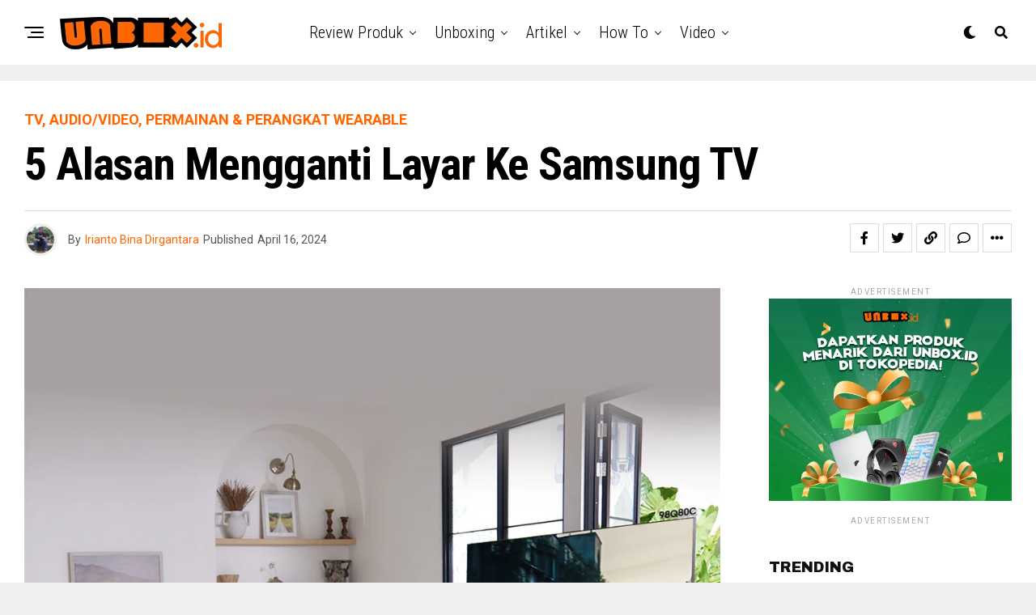

--- FILE ---
content_type: text/html; charset=UTF-8
request_url: https://www.unbox.id/samsung/5-alasan-mengganti-layar-ke-samsung-tv/
body_size: 33136
content:
<!DOCTYPE html>
<html lang="id">
<head>
<meta charset="UTF-8" >
<meta name="viewport" id="viewport" content="width=device-width, initial-scale=1.0, maximum-scale=1.0, minimum-scale=1.0, user-scalable=no" />
<meta name='robots' content='index, follow, max-image-preview:large, max-snippet:-1, max-video-preview:-1' />

	<!-- This site is optimized with the Yoast SEO plugin v23.6 - https://yoast.com/wordpress/plugins/seo/ -->
	<title>5 Alasan Mengganti Layar ke Samsung TV - Unbox.id</title>
	<link rel="canonical" href="https://www.unbox.id/samsung/5-alasan-mengganti-layar-ke-samsung-tv/" />
	<meta property="og:locale" content="id_ID" />
	<meta property="og:type" content="article" />
	<meta property="og:title" content="5 Alasan Mengganti Layar ke Samsung TV - Unbox.id" />
	<meta property="og:description" content="Jakarta, Unbox.id  &#8211;  Hari Raya Idul Fitri kerap menjadi momen kumpul keluarga sekaligus menjalin silaturahmi dengan teman dan kerabat. Di momen-momen kumpul keluarga ini biasanya banyak aktivitas kebersamaan yang dilakukan, di antaranya nonton program TV, streaming serial atau film dari layanan over-the-top langganan, sembari menunggu waktu berbuka puasa. Akan tetapi ada kalanya TV yang ada [&hellip;]" />
	<meta property="og:url" content="https://www.unbox.id/samsung/5-alasan-mengganti-layar-ke-samsung-tv/" />
	<meta property="og:site_name" content="Unbox.id" />
	<meta property="article:published_time" content="2024-04-16T12:02:26+00:00" />
	<meta property="og:image" content="https://www.unbox.id/wp-content/uploads/2024/04/QLED-98.jpg" />
	<meta property="og:image:width" content="1000" />
	<meta property="og:image:height" content="1000" />
	<meta property="og:image:type" content="image/jpeg" />
	<meta name="author" content="Irianto Bina Dirgantara" />
	<meta name="twitter:card" content="summary_large_image" />
	<meta name="twitter:creator" content="@ib_dirgantara" />
	<meta name="twitter:label1" content="Ditulis oleh" />
	<meta name="twitter:data1" content="Irianto Bina Dirgantara" />
	<meta name="twitter:label2" content="Estimasi waktu membaca" />
	<meta name="twitter:data2" content="6 menit" />
	<script type="application/ld+json" class="yoast-schema-graph">{"@context":"https://schema.org","@graph":[{"@type":"WebPage","@id":"https://www.unbox.id/samsung/5-alasan-mengganti-layar-ke-samsung-tv/","url":"https://www.unbox.id/samsung/5-alasan-mengganti-layar-ke-samsung-tv/","name":"5 Alasan Mengganti Layar ke Samsung TV - Unbox.id","isPartOf":{"@id":"https://www.unbox.id/#website"},"primaryImageOfPage":{"@id":"https://www.unbox.id/samsung/5-alasan-mengganti-layar-ke-samsung-tv/#primaryimage"},"image":{"@id":"https://www.unbox.id/samsung/5-alasan-mengganti-layar-ke-samsung-tv/#primaryimage"},"thumbnailUrl":"https://www.unbox.id/wp-content/uploads/2024/04/QLED-98.jpg","datePublished":"2024-04-16T12:02:26+00:00","dateModified":"2024-04-16T12:02:26+00:00","author":{"@id":"https://www.unbox.id/#/schema/person/baea4c744851e589ac735d15ff76b2d9"},"breadcrumb":{"@id":"https://www.unbox.id/samsung/5-alasan-mengganti-layar-ke-samsung-tv/#breadcrumb"},"inLanguage":"id","potentialAction":[{"@type":"ReadAction","target":["https://www.unbox.id/samsung/5-alasan-mengganti-layar-ke-samsung-tv/"]}]},{"@type":"ImageObject","inLanguage":"id","@id":"https://www.unbox.id/samsung/5-alasan-mengganti-layar-ke-samsung-tv/#primaryimage","url":"https://www.unbox.id/wp-content/uploads/2024/04/QLED-98.jpg","contentUrl":"https://www.unbox.id/wp-content/uploads/2024/04/QLED-98.jpg","width":1000,"height":1000},{"@type":"BreadcrumbList","@id":"https://www.unbox.id/samsung/5-alasan-mengganti-layar-ke-samsung-tv/#breadcrumb","itemListElement":[{"@type":"ListItem","position":1,"name":"Home","item":"https://www.unbox.id/"},{"@type":"ListItem","position":2,"name":"5 Alasan Mengganti Layar ke Samsung TV"}]},{"@type":"WebSite","@id":"https://www.unbox.id/#website","url":"https://www.unbox.id/","name":"Unbox.id","description":"Berita Teknologi Terkini","potentialAction":[{"@type":"SearchAction","target":{"@type":"EntryPoint","urlTemplate":"https://www.unbox.id/?s={search_term_string}"},"query-input":{"@type":"PropertyValueSpecification","valueRequired":true,"valueName":"search_term_string"}}],"inLanguage":"id"},{"@type":"Person","@id":"https://www.unbox.id/#/schema/person/baea4c744851e589ac735d15ff76b2d9","name":"Irianto Bina Dirgantara","image":{"@type":"ImageObject","inLanguage":"id","@id":"https://www.unbox.id/#/schema/person/image/","url":"https://secure.gravatar.com/avatar/ad8ad48517d5948aa301a54ab09b3fca?s=96&d=mm&r=g","contentUrl":"https://secure.gravatar.com/avatar/ad8ad48517d5948aa301a54ab09b3fca?s=96&d=mm&r=g","caption":"Irianto Bina Dirgantara"},"sameAs":["https://unbox.id/","Iriantoisme","https://x.com/@ib_dirgantara","bhenzo@gmail.com"],"url":"https://www.unbox.id/author/irianto/"}]}</script>
	<!-- / Yoast SEO plugin. -->


<link rel='dns-prefetch' href='//ajax.googleapis.com' />
<link rel='dns-prefetch' href='//fonts.googleapis.com' />
<link rel="alternate" type="application/rss+xml" title="Unbox.id &raquo; Feed" href="https://www.unbox.id/feed/" />
<link rel="alternate" type="application/rss+xml" title="Unbox.id &raquo; Umpan Komentar" href="https://www.unbox.id/comments/feed/" />
<link rel="alternate" type="application/rss+xml" title="Unbox.id &raquo; 5 Alasan Mengganti Layar ke Samsung TV Umpan Komentar" href="https://www.unbox.id/samsung/5-alasan-mengganti-layar-ke-samsung-tv/feed/" />
<script type="text/javascript">
/* <![CDATA[ */
window._wpemojiSettings = {"baseUrl":"https:\/\/s.w.org\/images\/core\/emoji\/15.0.3\/72x72\/","ext":".png","svgUrl":"https:\/\/s.w.org\/images\/core\/emoji\/15.0.3\/svg\/","svgExt":".svg","source":{"concatemoji":"https:\/\/www.unbox.id\/wp-includes\/js\/wp-emoji-release.min.js?ver=6.6.2"}};
/*! This file is auto-generated */
!function(i,n){var o,s,e;function c(e){try{var t={supportTests:e,timestamp:(new Date).valueOf()};sessionStorage.setItem(o,JSON.stringify(t))}catch(e){}}function p(e,t,n){e.clearRect(0,0,e.canvas.width,e.canvas.height),e.fillText(t,0,0);var t=new Uint32Array(e.getImageData(0,0,e.canvas.width,e.canvas.height).data),r=(e.clearRect(0,0,e.canvas.width,e.canvas.height),e.fillText(n,0,0),new Uint32Array(e.getImageData(0,0,e.canvas.width,e.canvas.height).data));return t.every(function(e,t){return e===r[t]})}function u(e,t,n){switch(t){case"flag":return n(e,"\ud83c\udff3\ufe0f\u200d\u26a7\ufe0f","\ud83c\udff3\ufe0f\u200b\u26a7\ufe0f")?!1:!n(e,"\ud83c\uddfa\ud83c\uddf3","\ud83c\uddfa\u200b\ud83c\uddf3")&&!n(e,"\ud83c\udff4\udb40\udc67\udb40\udc62\udb40\udc65\udb40\udc6e\udb40\udc67\udb40\udc7f","\ud83c\udff4\u200b\udb40\udc67\u200b\udb40\udc62\u200b\udb40\udc65\u200b\udb40\udc6e\u200b\udb40\udc67\u200b\udb40\udc7f");case"emoji":return!n(e,"\ud83d\udc26\u200d\u2b1b","\ud83d\udc26\u200b\u2b1b")}return!1}function f(e,t,n){var r="undefined"!=typeof WorkerGlobalScope&&self instanceof WorkerGlobalScope?new OffscreenCanvas(300,150):i.createElement("canvas"),a=r.getContext("2d",{willReadFrequently:!0}),o=(a.textBaseline="top",a.font="600 32px Arial",{});return e.forEach(function(e){o[e]=t(a,e,n)}),o}function t(e){var t=i.createElement("script");t.src=e,t.defer=!0,i.head.appendChild(t)}"undefined"!=typeof Promise&&(o="wpEmojiSettingsSupports",s=["flag","emoji"],n.supports={everything:!0,everythingExceptFlag:!0},e=new Promise(function(e){i.addEventListener("DOMContentLoaded",e,{once:!0})}),new Promise(function(t){var n=function(){try{var e=JSON.parse(sessionStorage.getItem(o));if("object"==typeof e&&"number"==typeof e.timestamp&&(new Date).valueOf()<e.timestamp+604800&&"object"==typeof e.supportTests)return e.supportTests}catch(e){}return null}();if(!n){if("undefined"!=typeof Worker&&"undefined"!=typeof OffscreenCanvas&&"undefined"!=typeof URL&&URL.createObjectURL&&"undefined"!=typeof Blob)try{var e="postMessage("+f.toString()+"("+[JSON.stringify(s),u.toString(),p.toString()].join(",")+"));",r=new Blob([e],{type:"text/javascript"}),a=new Worker(URL.createObjectURL(r),{name:"wpTestEmojiSupports"});return void(a.onmessage=function(e){c(n=e.data),a.terminate(),t(n)})}catch(e){}c(n=f(s,u,p))}t(n)}).then(function(e){for(var t in e)n.supports[t]=e[t],n.supports.everything=n.supports.everything&&n.supports[t],"flag"!==t&&(n.supports.everythingExceptFlag=n.supports.everythingExceptFlag&&n.supports[t]);n.supports.everythingExceptFlag=n.supports.everythingExceptFlag&&!n.supports.flag,n.DOMReady=!1,n.readyCallback=function(){n.DOMReady=!0}}).then(function(){return e}).then(function(){var e;n.supports.everything||(n.readyCallback(),(e=n.source||{}).concatemoji?t(e.concatemoji):e.wpemoji&&e.twemoji&&(t(e.twemoji),t(e.wpemoji)))}))}((window,document),window._wpemojiSettings);
/* ]]> */
</script>

<style id='wp-emoji-styles-inline-css' type='text/css'>

	img.wp-smiley, img.emoji {
		display: inline !important;
		border: none !important;
		box-shadow: none !important;
		height: 1em !important;
		width: 1em !important;
		margin: 0 0.07em !important;
		vertical-align: -0.1em !important;
		background: none !important;
		padding: 0 !important;
	}
</style>
<link rel='stylesheet' id='wp-block-library-css' href='https://www.unbox.id/wp-includes/css/dist/block-library/style.min.css?ver=6.6.2' type='text/css' media='all' />
<style id='classic-theme-styles-inline-css' type='text/css'>
/*! This file is auto-generated */
.wp-block-button__link{color:#fff;background-color:#32373c;border-radius:9999px;box-shadow:none;text-decoration:none;padding:calc(.667em + 2px) calc(1.333em + 2px);font-size:1.125em}.wp-block-file__button{background:#32373c;color:#fff;text-decoration:none}
</style>
<style id='global-styles-inline-css' type='text/css'>
:root{--wp--preset--aspect-ratio--square: 1;--wp--preset--aspect-ratio--4-3: 4/3;--wp--preset--aspect-ratio--3-4: 3/4;--wp--preset--aspect-ratio--3-2: 3/2;--wp--preset--aspect-ratio--2-3: 2/3;--wp--preset--aspect-ratio--16-9: 16/9;--wp--preset--aspect-ratio--9-16: 9/16;--wp--preset--color--black: #000000;--wp--preset--color--cyan-bluish-gray: #abb8c3;--wp--preset--color--white: #ffffff;--wp--preset--color--pale-pink: #f78da7;--wp--preset--color--vivid-red: #cf2e2e;--wp--preset--color--luminous-vivid-orange: #ff6900;--wp--preset--color--luminous-vivid-amber: #fcb900;--wp--preset--color--light-green-cyan: #7bdcb5;--wp--preset--color--vivid-green-cyan: #00d084;--wp--preset--color--pale-cyan-blue: #8ed1fc;--wp--preset--color--vivid-cyan-blue: #0693e3;--wp--preset--color--vivid-purple: #9b51e0;--wp--preset--color--: #444;--wp--preset--gradient--vivid-cyan-blue-to-vivid-purple: linear-gradient(135deg,rgba(6,147,227,1) 0%,rgb(155,81,224) 100%);--wp--preset--gradient--light-green-cyan-to-vivid-green-cyan: linear-gradient(135deg,rgb(122,220,180) 0%,rgb(0,208,130) 100%);--wp--preset--gradient--luminous-vivid-amber-to-luminous-vivid-orange: linear-gradient(135deg,rgba(252,185,0,1) 0%,rgba(255,105,0,1) 100%);--wp--preset--gradient--luminous-vivid-orange-to-vivid-red: linear-gradient(135deg,rgba(255,105,0,1) 0%,rgb(207,46,46) 100%);--wp--preset--gradient--very-light-gray-to-cyan-bluish-gray: linear-gradient(135deg,rgb(238,238,238) 0%,rgb(169,184,195) 100%);--wp--preset--gradient--cool-to-warm-spectrum: linear-gradient(135deg,rgb(74,234,220) 0%,rgb(151,120,209) 20%,rgb(207,42,186) 40%,rgb(238,44,130) 60%,rgb(251,105,98) 80%,rgb(254,248,76) 100%);--wp--preset--gradient--blush-light-purple: linear-gradient(135deg,rgb(255,206,236) 0%,rgb(152,150,240) 100%);--wp--preset--gradient--blush-bordeaux: linear-gradient(135deg,rgb(254,205,165) 0%,rgb(254,45,45) 50%,rgb(107,0,62) 100%);--wp--preset--gradient--luminous-dusk: linear-gradient(135deg,rgb(255,203,112) 0%,rgb(199,81,192) 50%,rgb(65,88,208) 100%);--wp--preset--gradient--pale-ocean: linear-gradient(135deg,rgb(255,245,203) 0%,rgb(182,227,212) 50%,rgb(51,167,181) 100%);--wp--preset--gradient--electric-grass: linear-gradient(135deg,rgb(202,248,128) 0%,rgb(113,206,126) 100%);--wp--preset--gradient--midnight: linear-gradient(135deg,rgb(2,3,129) 0%,rgb(40,116,252) 100%);--wp--preset--font-size--small: 13px;--wp--preset--font-size--medium: 20px;--wp--preset--font-size--large: 36px;--wp--preset--font-size--x-large: 42px;--wp--preset--spacing--20: 0.44rem;--wp--preset--spacing--30: 0.67rem;--wp--preset--spacing--40: 1rem;--wp--preset--spacing--50: 1.5rem;--wp--preset--spacing--60: 2.25rem;--wp--preset--spacing--70: 3.38rem;--wp--preset--spacing--80: 5.06rem;--wp--preset--shadow--natural: 6px 6px 9px rgba(0, 0, 0, 0.2);--wp--preset--shadow--deep: 12px 12px 50px rgba(0, 0, 0, 0.4);--wp--preset--shadow--sharp: 6px 6px 0px rgba(0, 0, 0, 0.2);--wp--preset--shadow--outlined: 6px 6px 0px -3px rgba(255, 255, 255, 1), 6px 6px rgba(0, 0, 0, 1);--wp--preset--shadow--crisp: 6px 6px 0px rgba(0, 0, 0, 1);}:where(.is-layout-flex){gap: 0.5em;}:where(.is-layout-grid){gap: 0.5em;}body .is-layout-flex{display: flex;}.is-layout-flex{flex-wrap: wrap;align-items: center;}.is-layout-flex > :is(*, div){margin: 0;}body .is-layout-grid{display: grid;}.is-layout-grid > :is(*, div){margin: 0;}:where(.wp-block-columns.is-layout-flex){gap: 2em;}:where(.wp-block-columns.is-layout-grid){gap: 2em;}:where(.wp-block-post-template.is-layout-flex){gap: 1.25em;}:where(.wp-block-post-template.is-layout-grid){gap: 1.25em;}.has-black-color{color: var(--wp--preset--color--black) !important;}.has-cyan-bluish-gray-color{color: var(--wp--preset--color--cyan-bluish-gray) !important;}.has-white-color{color: var(--wp--preset--color--white) !important;}.has-pale-pink-color{color: var(--wp--preset--color--pale-pink) !important;}.has-vivid-red-color{color: var(--wp--preset--color--vivid-red) !important;}.has-luminous-vivid-orange-color{color: var(--wp--preset--color--luminous-vivid-orange) !important;}.has-luminous-vivid-amber-color{color: var(--wp--preset--color--luminous-vivid-amber) !important;}.has-light-green-cyan-color{color: var(--wp--preset--color--light-green-cyan) !important;}.has-vivid-green-cyan-color{color: var(--wp--preset--color--vivid-green-cyan) !important;}.has-pale-cyan-blue-color{color: var(--wp--preset--color--pale-cyan-blue) !important;}.has-vivid-cyan-blue-color{color: var(--wp--preset--color--vivid-cyan-blue) !important;}.has-vivid-purple-color{color: var(--wp--preset--color--vivid-purple) !important;}.has-black-background-color{background-color: var(--wp--preset--color--black) !important;}.has-cyan-bluish-gray-background-color{background-color: var(--wp--preset--color--cyan-bluish-gray) !important;}.has-white-background-color{background-color: var(--wp--preset--color--white) !important;}.has-pale-pink-background-color{background-color: var(--wp--preset--color--pale-pink) !important;}.has-vivid-red-background-color{background-color: var(--wp--preset--color--vivid-red) !important;}.has-luminous-vivid-orange-background-color{background-color: var(--wp--preset--color--luminous-vivid-orange) !important;}.has-luminous-vivid-amber-background-color{background-color: var(--wp--preset--color--luminous-vivid-amber) !important;}.has-light-green-cyan-background-color{background-color: var(--wp--preset--color--light-green-cyan) !important;}.has-vivid-green-cyan-background-color{background-color: var(--wp--preset--color--vivid-green-cyan) !important;}.has-pale-cyan-blue-background-color{background-color: var(--wp--preset--color--pale-cyan-blue) !important;}.has-vivid-cyan-blue-background-color{background-color: var(--wp--preset--color--vivid-cyan-blue) !important;}.has-vivid-purple-background-color{background-color: var(--wp--preset--color--vivid-purple) !important;}.has-black-border-color{border-color: var(--wp--preset--color--black) !important;}.has-cyan-bluish-gray-border-color{border-color: var(--wp--preset--color--cyan-bluish-gray) !important;}.has-white-border-color{border-color: var(--wp--preset--color--white) !important;}.has-pale-pink-border-color{border-color: var(--wp--preset--color--pale-pink) !important;}.has-vivid-red-border-color{border-color: var(--wp--preset--color--vivid-red) !important;}.has-luminous-vivid-orange-border-color{border-color: var(--wp--preset--color--luminous-vivid-orange) !important;}.has-luminous-vivid-amber-border-color{border-color: var(--wp--preset--color--luminous-vivid-amber) !important;}.has-light-green-cyan-border-color{border-color: var(--wp--preset--color--light-green-cyan) !important;}.has-vivid-green-cyan-border-color{border-color: var(--wp--preset--color--vivid-green-cyan) !important;}.has-pale-cyan-blue-border-color{border-color: var(--wp--preset--color--pale-cyan-blue) !important;}.has-vivid-cyan-blue-border-color{border-color: var(--wp--preset--color--vivid-cyan-blue) !important;}.has-vivid-purple-border-color{border-color: var(--wp--preset--color--vivid-purple) !important;}.has-vivid-cyan-blue-to-vivid-purple-gradient-background{background: var(--wp--preset--gradient--vivid-cyan-blue-to-vivid-purple) !important;}.has-light-green-cyan-to-vivid-green-cyan-gradient-background{background: var(--wp--preset--gradient--light-green-cyan-to-vivid-green-cyan) !important;}.has-luminous-vivid-amber-to-luminous-vivid-orange-gradient-background{background: var(--wp--preset--gradient--luminous-vivid-amber-to-luminous-vivid-orange) !important;}.has-luminous-vivid-orange-to-vivid-red-gradient-background{background: var(--wp--preset--gradient--luminous-vivid-orange-to-vivid-red) !important;}.has-very-light-gray-to-cyan-bluish-gray-gradient-background{background: var(--wp--preset--gradient--very-light-gray-to-cyan-bluish-gray) !important;}.has-cool-to-warm-spectrum-gradient-background{background: var(--wp--preset--gradient--cool-to-warm-spectrum) !important;}.has-blush-light-purple-gradient-background{background: var(--wp--preset--gradient--blush-light-purple) !important;}.has-blush-bordeaux-gradient-background{background: var(--wp--preset--gradient--blush-bordeaux) !important;}.has-luminous-dusk-gradient-background{background: var(--wp--preset--gradient--luminous-dusk) !important;}.has-pale-ocean-gradient-background{background: var(--wp--preset--gradient--pale-ocean) !important;}.has-electric-grass-gradient-background{background: var(--wp--preset--gradient--electric-grass) !important;}.has-midnight-gradient-background{background: var(--wp--preset--gradient--midnight) !important;}.has-small-font-size{font-size: var(--wp--preset--font-size--small) !important;}.has-medium-font-size{font-size: var(--wp--preset--font-size--medium) !important;}.has-large-font-size{font-size: var(--wp--preset--font-size--large) !important;}.has-x-large-font-size{font-size: var(--wp--preset--font-size--x-large) !important;}
:where(.wp-block-post-template.is-layout-flex){gap: 1.25em;}:where(.wp-block-post-template.is-layout-grid){gap: 1.25em;}
:where(.wp-block-columns.is-layout-flex){gap: 2em;}:where(.wp-block-columns.is-layout-grid){gap: 2em;}
:root :where(.wp-block-pullquote){font-size: 1.5em;line-height: 1.6;}
</style>
<link rel='stylesheet' id='theiaPostSlider-css' href='https://www.unbox.id/wp-content/plugins/theia-post-slider/css/font-theme.css?ver=1.15.1' type='text/css' media='all' />
<style id='theiaPostSlider-inline-css' type='text/css'>


				.theiaPostSlider_nav.fontTheme ._title,
				.theiaPostSlider_nav.fontTheme ._text {
					line-height: 48px;
				}
	
				.theiaPostSlider_nav.fontTheme ._button {
					color: #f08100;
				}
	
				.theiaPostSlider_nav.fontTheme ._button ._2 span {
					font-size: 48px;
					line-height: 48px;
				}
	
				.theiaPostSlider_nav.fontTheme ._button:hover,
				.theiaPostSlider_nav.fontTheme ._button:focus {
					color: #ffa338;
				}
	
				.theiaPostSlider_nav.fontTheme ._disabled {
					color: #777777 !important;
				}
			
</style>
<link rel='stylesheet' id='theiaPostSlider-font-css' href='https://www.unbox.id/wp-content/plugins/theia-post-slider/fonts/style.css?ver=1.15.1' type='text/css' media='all' />
<link rel='stylesheet' id='ql-jquery-ui-css' href='//ajax.googleapis.com/ajax/libs/jqueryui/1.12.1/themes/smoothness/jquery-ui.css?ver=6.6.2' type='text/css' media='all' />
<link rel='stylesheet' id='reviewer-photoswipe-css' href='https://www.unbox.id/wp-content/plugins/reviewer/public/assets/css/photoswipe.css?ver=3.14.2' type='text/css' media='all' />
<link rel='stylesheet' id='dashicons-css' href='https://www.unbox.id/wp-includes/css/dashicons.min.css?ver=6.6.2' type='text/css' media='all' />
<link rel='stylesheet' id='reviewer-public-css' href='https://www.unbox.id/wp-content/plugins/reviewer/public/assets/css/reviewer-public.css?ver=3.14.2' type='text/css' media='all' />
<link rel='stylesheet' id='zox-custom-style-css' href='https://www.unbox.id/wp-content/themes/zoxpress/style.css?ver=6.6.2' type='text/css' media='all' />
<style id='zox-custom-style-inline-css' type='text/css'>


	a,
	a:visited,
	a:hover h2.zox-s-title1,
	a:hover h2.zox-s-title1-feat,
	a:hover h2.zox-s-title2,
	a:hover h2.zox-s-title3,
	.zox-post-body p a,
	h3.zox-post-cat a,
	.sp-template a,
	.sp-data-table a,
	span.zox-author-name a,
	a:hover h2.zox-authors-latest,
	span.zox-authors-name a:hover,
	#zox-side-wrap a:hover {
		color: #ff6600;
	}

	.zox-s8 a:hover h2.zox-s-title1,
	.zox-s8 a:hover h2.zox-s-title1-feat,
	.zox-s8 a:hover h2.zox-s-title2,
	.zox-s8 a:hover h2.zox-s-title3 {
		box-shadow: 15px 0 0 #fff, -10px 0 0 #fff;
		color: #ff6600;
	}

	.woocommerce-message:before,
	.woocommerce-info:before,
	.woocommerce-message:before,
	.woocommerce .star-rating span:before,
	span.zox-s-cat,
	h3.zox-post-cat a,
	.zox-s6 span.zox-s-cat,
	.zox-s8 span.zox-s-cat,
	.zox-widget-side-trend-wrap .zox-art-text:before {
		color: #ff6600;
	}

	.zox-widget-bgp,
	.zox-widget-bgp.zox-widget-txtw .zox-art-wrap,
	.zox-widget-bgp.zox-widget-txtw .zox-widget-featl-sub .zox-art-wrap,
	.zox-s4 .zox-widget-bgp span.zox-s-cat,
	.woocommerce span.onsale,
	.zox-s7 .zox-byline-wrap:before,
	.zox-s3 span.zox-s-cat,
	.zox-o1 span.zox-s-cat,
	.zox-s3 .zox-widget-side-trend-wrap .zox-art-text:before,
	.sp-table-caption,
	#zox-search-form #zox-search-submit,
	#zox-search-form2 #zox-search-submit2,
	.pagination .current,
	.pagination a:hover,
	.zox-o6 span.zox-s-cat {
		background: #ff6600;
	}

	.woocommerce .widget_price_filter .ui-slider .ui-slider-handle,
	.woocommerce #respond input#submit.alt,
	.woocommerce a.button.alt,
	.woocommerce button.button.alt,
	.woocommerce input.button.alt,
	.woocommerce #respond input#submit.alt:hover,
	.woocommerce a.button.alt:hover,
	.woocommerce button.button.alt:hover,
	.woocommerce input.button.alt:hover {
		background-color: #ff6600;
	}

	.woocommerce-error,
	.woocommerce-info,
	.woocommerce-message {
		border-top-color: #ff6600;
	}

	.zox-feat-ent1-left,
	.zox-ent1 .zox-side-widget {
		border-top: 2px solid #ff6600;
	}

	.zox-feat-ent3-main-wrap h2.zox-s-title2 {
		background-color: #ff6600;
		box-shadow: 15px 0 0 #ff6600, -10px 0 0 #ff6600;
	}

	.zox-widget-side-trend-wrap .zox-art-text:before,
	.pagination .current,
	.pagination a:hover {
		border: 1px solid #ff6600;
	}

	.zox-post-type {
		border: 3px solid #ff6600;
	}
	.zox-net1 .zox-post-type,
	.zox-net2 .zox-post-type {
		background: #ff6600;
	}
	.zox-widget-featl-sub .zox-post-type {
		border: 2px solid #ff6600;
	}

	@media screen and (max-width: 479px) {
	.zox-net1.zox-s4 .zox-widget-bgp .zox-art-main span.zox-s-cat {
		background: #ff6600 !important;
	}
	}

	.zox-o3 h3.zox-s-cat {
		background: #ff6600;
	}

	.zox-widget-bgs,
	.zox-widget-bgs.zox-widget-txtw .zox-art-wrap,
	.zox-widget-bgs.zox-widget-txtw .zox-widget-featl-sub .zox-art-wrap,
	.zox-s4 .zox-widget-bgs span.zox-s-cat {
		background: #ff6600;
	}

	#zox-top-head-wrap {
		background: #000000;
	}

	span.zox-top-soc-but,
	.zox-top-nav-menu ul li a,
	span.zox-woo-cart-icon {
		color: #cccccc;
	}

	span.zox-woo-cart-num {
		background: #cccccc;
	}

	.zox-top-nav-menu ul li:hover a {
		color: #ff6600;
	}

	#zox-top-head-wrap,
	#zox-top-head,
	#zox-top-head-left,
	#zox-top-head-mid,
	#zox-top-head-right,
	.zox-top-nav-menu ul {
		height: 40px;
	}

	#zox-top-head-mid img {
		max-height: calc(40px - 20px);
	}

	.zox-top-nav-menu ul li a {
		font-size: 16px;
	}

	#zox-bot-head-wrap,
	#zox-bot-head-wrap.zox-trans-bot.zox-fix-up,
	#zox-fly-wrap,
	#zox-bot-head-wrap.zox-trans-bot:hover {
		background-color: #ffffff;
		background-image: none;
	}

	.zox-nav-menu ul li a,
	span.zox-nav-search-but,
	span.zox-night,
	.zox-trans-bot.zox-fix-up .zox-nav-menu ul li a,
	.zox-trans-bot.zox-fix-up span.zox-nav-search-but,
	nav.zox-fly-nav-menu ul li a,
	span.zox-fly-soc-head,
	ul.zox-fly-soc-list li a,
	nav.zox-fly-nav-menu ul li.menu-item-has-children:after {
		color: #000000;
	}

	.zox-nav-menu ul li.menu-item-has-children a:after,
	.zox-nav-menu ul li.zox-mega-drop a:after {
		border-right: 1px solid #000000;
		border-bottom: 1px solid #000000;
	}

	.zox-fly-but-wrap span,
	.zox-trans-bot.zox-fix-up .zox-fly-but-wrap span {
		background: #000000;
	}

	.zox-nav-menu ul li:hover a,
	span.zox-nav-search-but:hover,
	span.zox-night:hover {
		color: #ff6600;
	}

	.zox-fly-but-wrap:hover span {
		background: #ff6600;
	}

	span.zox-widget-main-title {
		color: #111;
	}

	#zox-foot-wrap {
		background: #fff;
	}

	#zox-foot-wrap p {
		color: #aaa;
	}

	#zox-foot-wrap a {
		color: #aaa;
	}

	ul.zox-foot-soc-list li a {
		border: 1px solid #aaa;
	}

	span.zox-widget-side-title {
		color: #111;
	}

	span.zox-post-main-title {
		color: #111;
	}

	.zox-top-nav-menu ul li a {
		padding-top: calc((40px - 16px) / 2);
		padding-bottom: calc((40px - 16px) / 2);
	}

	#zox-bot-head-wrap,
	.zox-bot-head-menu,
	#zox-bot-head,
	#zox-bot-head-left,
	#zox-bot-head-right,
	#zox-bot-head-mid,
	.zox-bot-head-logo,
	.zox-bot-head-logo-main,
	.zox-nav-menu,
	.zox-nav-menu ul {
		height: 80px;
	}

	.zox-bot-head-logo img,
	.zox-bot-head-logo-main img {
		max-height: calc(80px - 20px);
	}

	.zox-nav-menu ul li ul.sub-menu,
	.zox-nav-menu ul li.menu-item-object-category .zox-mega-dropdown {
		top: 80px;
	}

	.zox-nav-menu ul li a {
		font-size: 20px;
	}

	.zox-nav-menu ul li a {
		padding-top: calc((80px - 20px) / 2);
		padding-bottom: calc((80px - 20px) / 2);
	}

	.zox-fix-up {
		top: -80px !important;
		-webkit-transform: translate3d(0,-80px,0) !important;
	   	   -moz-transform: translate3d(0,-80px,0) !important;
	    	-ms-transform: translate3d(0,-80px,0) !important;
	     	 -o-transform: translate3d(0,-80px,0) !important;
				transform: translate3d(0,-80px,0) !important;
	}

	.zox-fix {
		top: -80px;
		-webkit-transform: translate3d(0,80px,0) !important;
	   	   -moz-transform: translate3d(0,80px,0) !important;
	    	-ms-transform: translate3d(0,80px,0) !important;
	     	 -o-transform: translate3d(0,80px,0) !important;
				transform: translate3d(0,80px,0) !important;
	}

	.zox-fix-up .zox-nav-menu ul li a {
		padding-top: calc((60px - 20px) / 2);
		padding-bottom: calc((60px - 20px) / 2);
	}

	.zox-feat-ent1-grid,
	.zox-feat-ent2-bot,
	.zox-feat-net1-grid {
		grid-template-columns: auto 300px;
	}

	body,
	span.zox-s-cat,
	span.zox-ad-label,
	.woocommerce ul.product_list_widget li a,
	.woocommerce ul.product_list_widget span.product-title,
	.woocommerce #reviews #comments ol.commentlist li .comment-text p.meta,
	.woocommerce div.product p.price,
	.woocommerce div.product p.price ins,
	.woocommerce div.product p.price del,
	.woocommerce ul.products li.product .price del,
	.woocommerce ul.products li.product .price ins,
	.woocommerce ul.products li.product .price,
	.woocommerce #respond input#submit,
	.woocommerce a.button,
	.woocommerce button.button,
	.woocommerce input.button,
	.woocommerce .widget_price_filter .price_slider_amount .button,
	.woocommerce span.onsale,
	.woocommerce-review-link,
	#woo-content p.woocommerce-result-count,
	.woocommerce div.product .woocommerce-tabs ul.tabs li a,
	.woocommerce .woocommerce-breadcrumb,
	.woocommerce #respond input#submit.alt,
	.woocommerce a.button.alt,
	.woocommerce button.button.alt,
	.woocommerce input.button.alt,
	.zox-post-tags-header,
	.zox-post-tags a {
		font-family: 'Roboto', sans-serif;
		font-weight: 400;
		text-transform: None;
	}

	#zox-woo-side-wrap span.zox-widget-side-title,
	span.zox-authors-name a,
	h1.zox-author-top-head {
		font-family: 'Roboto', sans-serif;
	}

	p.zox-s-graph,
	span.zox-post-excerpt p,
	.zox-post-body p,
	#woo-content p,
	#zox-404 p,
	.zox-post-body ul li,
	.zox-post-body ol li,
	.zox-author-box-text p {
		font-family: 'Roboto', sans-serif;
		font-weight: 400;
		text-transform: None;
	}

	.zox-nav-menu ul li a,
	.zox-top-nav-menu ul li a,
	nav.zox-fly-nav-menu ul li a {
		font-family: 'Roboto Condensed', sans-serif;
		font-weight: 300;
		text-transform: Capitalize;
	}

	.zox-nav-menu ul li ul.zox-mega-list li a,
	.zox-nav-menu ul li ul.zox-mega-list li a p {
		font-family: 'Roboto Condensed', sans-serif;
	}

	h2.zox-s-title1,
	h2.zox-s-title1-feat,
	.woocommerce div.product .product_title,
	.woocommerce .related h2,
	#woo-content .summary p.price,
	.woocommerce div.product .woocommerce-tabs .panel h2,
	#zox-404 h1,
	h1.zox-post-title,
	.zox-widget-side-trend-wrap .zox-art-text:before,
	.zox-post-body blockquote p,
	.zox-post-body .wp-block-pullquote blockquote p,
	.zox-post-body h1,
	.zox-post-body h2,
	.zox-post-body h3,
	.zox-post-body h4,
	.zox-post-body h5,
	.zox-post-body h6,
	.comment-inner h1,
	.comment-inner h2,
	.comment-inner h3,
	.comment-inner h4,
	.comment-inner h5,
	.comment-inner h6,
	span.zox-author-box-name a {
		font-family: 'Roboto Condensed', sans-serif;
		font-weight: 700;
		text-transform: Capitalize;
	}

	span.zox-widget-main-title {
		font-family: 'Archivo Black', sans-serif;
		font-weight: 400;
		text-transform: Capitalize;
	}

	span.zox-widget-side-title {
		font-family: 'Archivo Black', sans-serif;
		font-weight: 400;
		text-transform: Uppercase;
	}

	span.zox-post-main-title {
		font-family: 'Roboto', sans-serif;
		font-weight: 900;
		text-transform: Capitalize;
	}

	h2.zox-s-title2,
	h2.zox-s-title3,
	span.zox-woo-cart-num,
	p.zox-search-p,
	.alp-related-posts .current .post-title,
	.alp-related-posts-wrapper .alp-related-post .post-title,
	.zox-widget-txtw span.zox-widget-main-title {
		font-family: 'Roboto Condensed', sans-serif;
		font-weight: 700;
		text-transform: Capitalize;
	}

	.zox-post-width {
		margin: 0 auto;
		max-width: calc(1240px + 60px);
	}


	

		span.zox-top-soc-but,
		.zox-top-nav-menu ul li a {
			color: #aaa;
		}
		.zox-top-nav-menu ul li a {
			text-transform: capitalize;
		}
		.zox-nav-menu ul li ul.zox-mega-list li a,
		.zox-nav-menu ul li ul.zox-mega-list li a p {
			text-transform: capitalize;
		}
		span.zox-s-cat {
			text-transform: uppercase;
		}
		#zox-feat-tech3-wrap .zox-byline-wrap span,
		#zox-feat-tech3-wrap .zox-byline-wrap span a {
			font-weight: 600;
			text-transform: capitalize;
		}
		span.zox-widget-home-title {
			font-family: 'Poppins', sans-serif;
			font-weight: 700;
			text-transform: capitalize;
		}
			

			.zox-head-width {
				margin: 0 auto;
				max-width: none;
			}
			.zox-nav-menu ul li.zox-mega-drop .zox-mega-dropdown {
				left: calc(((100vw - 100%) /2) * -1);
			}
				

			.zox-body-width,
			.zox-widget-feat-wrap.zox-o1 .zox-art-text-cont,
			.zox-widget-feat-wrap.zox-o4 .zox-art-text-cont,
			.zox-widget-feat-main.zox-o1 .zox-art-text-cont,
			.zox-widget-feat-main.zox-o4 .zox-art-text-cont {
				margin: 0 auto;
				padding: 0 30px;
				max-width: calc(1320px + 60px);
			}
				

			#zox-bot-head-left {
				display: grid;
			}
			#zox-bot-head {
				grid-template-columns: 24px auto 60px;
			}
			.zox-bot-head-menu {
				padding: 0 0 0 36px;
			}
				

	.zox-fix-up {
		-webkit-box-shadow: 0 0.5rem 1rem 0 rgba(21,21,30,0.08);
		   -moz-box-shadow: 0 0.5rem 1rem 0 rgba(21,21,30,0.08);
			-ms-box-shadow: 0 0.5rem 1rem 0 rgba(21,21,30,0.08);
			 -o-box-shadow: 0 0.5rem 1rem 0 rgba(21,21,30,0.08);
				box-shadow: 0 0.5rem 1rem 0 rgba(21,21,30,0.08);
	}
		

.zox-nav-links {
	display: none;
	}
	

				.zox-feat-ent1-grid,
				.zox-feat-net1-grid {
					grid-template-columns: calc(100% - 320px) 300px;
					}
				.zox-post-main-wrap {
					grid-template-columns: calc(100% - 360px) 300px;
				}
				#zox-home-body-wrap {
					grid-template-columns: calc(100% - 360px) 300px;
					}
					

	.zox-post-body p a {
		color: #ff6600;
		box-shadow: none;
	}
	.zox-post-body p a:hover {
		color: #ff6600;
		box-shadow: inset 0 -1px 0 0 #fff, inset 0 -2px 0 0 #ff6600;
	}
	

		.zox-widget-main-head {
			margin: 0 0 20px;
		}
		h4.zox-widget-main-title {
			text-align: left;
		}
		span.zox-widget-main-title {
			font-size: 1.625rem;
			letter-spacing: 0;
		}
		

		.zox-widget-side-head {
			margin: 0 0 15px;
		}
		h4.zox-widget-side-title {
			text-align: left;
		}
		span.zox-widget-side-title {
			font-size: 1.125rem;
			letter-spacing: 0;
		}
		#zox-woo-side-wrap span.zox-widget-side-title {
			font-size: 1rem;
		}
		

		span.zox-post-main-title {
			font-size: 3rem;
			font-style: italic;
		}
		

		#zox-lead-top-wrap {
			position: relative;
			height: 0;
		}
		#zox-lead-top-in {
			clip: rect(0,auto,auto,0);
			overflow: hidden;
			position: absolute;
				left: 0;
				top: 0;
			z-index: 1;
			zoom: 1;
			width: 100%;
			height: 100%;
		}
		#zox-lead-top {
			position: fixed;
				top: 0;
				left: 0;
		}
		


		
</style>
<link rel='stylesheet' id='fontawesome-css' href='https://www.unbox.id/wp-content/themes/zoxpress/font-awesome/css/all.css?ver=6.6.2' type='text/css' media='all' />
<link crossorigin="anonymous" rel='stylesheet' id='zox-fonts-css' href='//fonts.googleapis.com/css?family=Heebo%3A300%2C400%2C500%2C700%2C800%2C900%7CAlegreya%3A400%2C500%2C700%2C800%2C900%7CJosefin+Sans%3A300%2C400%2C600%2C700%7CLibre+Franklin%3A300%2C400%2C500%2C600%2C700%2C800%2C900%7CFrank+Ruhl+Libre%3A300%2C400%2C500%2C700%2C900%7CNunito+Sans%3A300%2C400%2C600%2C700%2C800%2C900%7CMontserrat%3A300%2C400%2C500%2C600%2C700%2C800%2C900%7CAnton%3A400%7CNoto+Serif%3A400%2C700%7CNunito%3A300%2C400%2C600%2C700%2C800%2C900%7CRajdhani%3A300%2C400%2C500%2C600%2C700%7CTitillium+Web%3A300%2C400%2C600%2C700%2C900%7CPT+Serif%3A400%2C400i%2C700%2C700i%7CAmiri%3A400%2C400i%2C700%2C700i%7COswald%3A300%2C400%2C500%2C600%2C700%7CRoboto+Mono%3A400%2C700%7CBarlow+Semi+Condensed%3A700%2C800%2C900%7CPoppins%3A300%2C400%2C500%2C600%2C700%2C800%2C900%7CRoboto+Condensed%3A300%2C400%2C700%7CRoboto%3A300%2C400%2C500%2C700%2C900%7CPT+Serif%3A400%2C700%7COpen+Sans+Condensed%3A300%2C700%7COpen+Sans%3A700%7CSource+Serif+Pro%3A400%2C600%2C700%7CIM+Fell+French+Canon%3A400%2C400i%7CRoboto%3A100%2C100i%2C200%2C+200i%2C300%2C300i%2C400%2C400i%2C500%2C500i%2C600%2C600i%2C700%2C700i%2C800%2C800i%2C900%2C900i%7CRoboto%3A100%2C100i%2C200%2C+200i%2C300%2C300i%2C400%2C400i%2C500%2C500i%2C600%2C600i%2C700%2C700i%2C800%2C800i%2C900%2C900i%7CRoboto+Condensed%3A100%2C100i%2C200%2C+200i%2C300%2C300i%2C400%2C400i%2C500%2C500i%2C600%2C600i%2C700%2C700i%2C800%2C800i%2C900%2C900i%7CRoboto+Condensed%3A100%2C100i%2C200%2C+200i%2C300%2C300i%2C400%2C400i%2C500%2C500i%2C600%2C600i%2C700%2C700i%2C800%2C800i%2C900%2C900i%7CRoboto+Condensed%3A100%2C100i%2C200%2C+200i%2C300%2C300i%2C400%2C400i%2C500%2C500i%2C600%2C600i%2C700%2C700i%2C800%2C800i%2C900%2C900i%7CArchivo+Black%3A100%2C100i%2C200%2C+200i%2C300%2C300i%2C400%2C400i%2C500%2C500i%2C600%2C600i%2C700%2C700i%2C800%2C800i%2C900%2C900i%7CArchivo+Black%3A100%2C100i%2C200%2C+200i%2C300%2C300i%2C400%2C400i%2C500%2C500i%2C600%2C600i%2C700%2C700i%2C800%2C800i%2C900%2C900i%26subset%3Dlatin%2Clatin-ext%2Ccyrillic%2Ccyrillic-ext%2Cgreek-ext%2Cgreek%2Cvietnamese' type='text/css' media='all' />
<link rel='stylesheet' id='zox-media-queries-css' href='https://www.unbox.id/wp-content/themes/zoxpress/css/media-queries.css?ver=6.6.2' type='text/css' media='all' />
<script type="text/javascript" src="https://www.unbox.id/wp-includes/js/jquery/jquery.min.js?ver=3.7.1" id="jquery-core-js"></script>
<script type="text/javascript" src="https://www.unbox.id/wp-includes/js/jquery/jquery-migrate.min.js?ver=3.4.1" id="jquery-migrate-js"></script>
<script type="text/javascript" src="https://www.unbox.id/wp-content/plugins/theia-post-slider/js/balupton-history.js/jquery.history.js?ver=1.7.1" id="history.js-js"></script>
<script type="text/javascript" src="https://www.unbox.id/wp-content/plugins/theia-post-slider/js/async.min.js?ver=14.09.2014" id="async.js-js"></script>
<script type="text/javascript" src="https://www.unbox.id/wp-content/plugins/theia-post-slider/js/tps.js?ver=1.15.1" id="theiaPostSlider/theiaPostSlider.js-js"></script>
<script type="text/javascript" src="https://www.unbox.id/wp-content/plugins/theia-post-slider/js/main.js?ver=1.15.1" id="theiaPostSlider/main.js-js"></script>
<script type="text/javascript" src="https://www.unbox.id/wp-content/plugins/theia-post-slider/js/tps-transition-slide.js?ver=1.15.1" id="theiaPostSlider/transition.js-js"></script>
<link rel="https://api.w.org/" href="https://www.unbox.id/wp-json/" /><link rel="alternate" title="JSON" type="application/json" href="https://www.unbox.id/wp-json/wp/v2/posts/62678" /><link rel="EditURI" type="application/rsd+xml" title="RSD" href="https://www.unbox.id/xmlrpc.php?rsd" />
<meta name="generator" content="WordPress 6.6.2" />
<link rel='shortlink' href='https://www.unbox.id/?p=62678' />
<link rel="alternate" title="oEmbed (JSON)" type="application/json+oembed" href="https://www.unbox.id/wp-json/oembed/1.0/embed?url=https%3A%2F%2Fwww.unbox.id%2Fsamsung%2F5-alasan-mengganti-layar-ke-samsung-tv%2F" />
<link rel="alternate" title="oEmbed (XML)" type="text/xml+oembed" href="https://www.unbox.id/wp-json/oembed/1.0/embed?url=https%3A%2F%2Fwww.unbox.id%2Fsamsung%2F5-alasan-mengganti-layar-ke-samsung-tv%2F&#038;format=xml" />
<!-- Google tag (gtag.js) -->
<script async src="https://www.googletagmanager.com/gtag/js?id=G-CQ6X4R2WHE"></script>
<script>
window.dataLayer = window.dataLayer || [];
function gtag(){dataLayer.push(arguments);}
gtag('js', new Date());

gtag('config', 'G-CQ6X4R2WHE');
</script>

<meta name="google-site-verification" content="lD3r_pZQd0cZOYADHr4nmmD-_AoZgmoEgI19VTg84Ak" />
<script id="s_campaign_blibli" type="text/javascript">var pro_token="KpvpALzR271Y8tY4Tf/K0w==", timestamp = new Date().getTime(), path="https://widget.profeedr.com";!function(e){var t=e.createElement("script");t.src=path+"/Embed/btn_widget.js?cb="+timestamp,t.async=!0;var a=e.getElementsByTagName("script")[0];a.parentNode.insertBefore(t,a)}(document);</script>	<meta name="theme-color" content="#fff" />
			<meta property="og:type" content="article" />
													<meta property="og:image" content="https://www.unbox.id/wp-content/uploads/2024/04/QLED-98-1000x576.jpg" />
				<meta name="twitter:image" content="https://www.unbox.id/wp-content/uploads/2024/04/QLED-98-1000x576.jpg" />
						<meta property="og:url" content="https://www.unbox.id/samsung/5-alasan-mengganti-layar-ke-samsung-tv/" />
			<meta property="og:title" content="5 Alasan Mengganti Layar ke Samsung TV" />
			<meta property="og:description" content="Jakarta, Unbox.id  &#8211;  Hari Raya Idul Fitri kerap menjadi momen kumpul keluarga sekaligus menjalin silaturahmi dengan teman dan kerabat. Di momen-momen kumpul keluarga ini biasanya banyak aktivitas kebersamaan yang dilakukan, di antaranya nonton program TV, streaming serial atau film dari layanan over-the-top langganan, sembari menunggu waktu berbuka puasa. Akan tetapi ada kalanya TV yang ada [&hellip;]" />
			<meta name="twitter:card" content="summary_large_image">
			<meta name="twitter:url" content="https://www.unbox.id/samsung/5-alasan-mengganti-layar-ke-samsung-tv/">
			<meta name="twitter:title" content="5 Alasan Mengganti Layar ke Samsung TV">
			<meta name="twitter:description" content="Jakarta, Unbox.id  &#8211;  Hari Raya Idul Fitri kerap menjadi momen kumpul keluarga sekaligus menjalin silaturahmi dengan teman dan kerabat. Di momen-momen kumpul keluarga ini biasanya banyak aktivitas kebersamaan yang dilakukan, di antaranya nonton program TV, streaming serial atau film dari layanan over-the-top langganan, sembari menunggu waktu berbuka puasa. Akan tetapi ada kalanya TV yang ada [&hellip;]">
			<link rel="amphtml" href="https://www.unbox.id/samsung/5-alasan-mengganti-layar-ke-samsung-tv/amp/"><link rel="icon" href="https://www.unbox.id/wp-content/uploads/2019/02/BSPAMn1X_400x400-65x65.jpg" sizes="32x32" />
<link rel="icon" href="https://www.unbox.id/wp-content/uploads/2019/02/BSPAMn1X_400x400-300x300.jpg" sizes="192x192" />
<link rel="apple-touch-icon" href="https://www.unbox.id/wp-content/uploads/2019/02/BSPAMn1X_400x400-300x300.jpg" />
<meta name="msapplication-TileImage" content="https://www.unbox.id/wp-content/uploads/2019/02/BSPAMn1X_400x400-300x300.jpg" />
		<style type="text/css" id="wp-custom-css">
			#block-2, #block-3, #block-4 {
	background:none;
	border: none;
	padding:0 0 0 0;
	box-shadow: none;
}		</style>
		</head>
<body class="post-template-default single single-post postid-62678 single-format-standard wp-embed-responsive theiaPostSlider_body zox-tech3 zox-s6" >
	<div id="zox-site" class="left zoxrel ">
		<div id="zox-fly-wrap">
	<div id="zox-fly-menu-top" class="left relative">
		<div id="zox-fly-logo" class="left relative">
							<a href="https://www.unbox.id/"><img src="https://unbox.id/wp-content/uploads/2019/02/unbox-logo-3-1.png" alt="Unbox.id" data-rjs="2" /></a>
					</div><!--zox-fly-logo-->
		<div class="zox-fly-but-wrap zox-fly-but-menu zox-fly-but-click">
			<span></span>
			<span></span>
			<span></span>
			<span></span>
		</div><!--zox-fly-but-wrap-->
	</div><!--zox-fly-menu-top-->
	<div id="zox-fly-menu-wrap">
		<nav class="zox-fly-nav-menu left relative">
			<div class="menu-fly-out-menu-container"><ul id="menu-fly-out-menu" class="menu"><li id="menu-item-3634" class="menu-item menu-item-type-taxonomy menu-item-object-category menu-item-3634"><a href="https://www.unbox.id/tech-news/">Tech News</a></li>
<li id="menu-item-3629" class="menu-item menu-item-type-taxonomy menu-item-object-category menu-item-3629"><a href="https://www.unbox.id/tech-industry/">Tech Industry</a></li>
<li id="menu-item-32166" class="menu-item menu-item-type-taxonomy menu-item-object-category menu-item-32166"><a href="https://www.unbox.id/nft/">NFT</a></li>
<li id="menu-item-32165" class="menu-item menu-item-type-taxonomy menu-item-object-category menu-item-32165"><a href="https://www.unbox.id/crypto/">Crypto</a></li>
<li id="menu-item-3633" class="menu-item menu-item-type-taxonomy menu-item-object-category menu-item-3633"><a href="https://www.unbox.id/social-media/">Social Media</a></li>
<li id="menu-item-3631" class="menu-item menu-item-type-taxonomy menu-item-object-category menu-item-3631"><a href="https://www.unbox.id/operator/">Operator</a></li>
<li id="menu-item-3632" class="menu-item menu-item-type-taxonomy menu-item-object-category menu-item-3632"><a href="https://www.unbox.id/hardware/">Hardware</a></li>
<li id="menu-item-3630" class="menu-item menu-item-type-taxonomy menu-item-object-category menu-item-3630"><a href="https://www.unbox.id/software/">Software</a></li>
<li id="menu-item-3487" class="menu-item menu-item-type-taxonomy menu-item-object-category menu-item-3487"><a href="https://www.unbox.id/spesifikasi-dan-harga/">Spesifikasi &amp; Harga</a></li>
<li id="menu-item-3486" class="menu-item menu-item-type-taxonomy menu-item-object-category menu-item-3486"><a href="https://www.unbox.id/komparasi/">Komparasi</a></li>
<li id="menu-item-3512" class="menu-item menu-item-type-taxonomy menu-item-object-category menu-item-3512"><a href="https://www.unbox.id/mobile-apps-games/">Apps &amp; Games</a></li>
<li id="menu-item-3482" class="menu-item menu-item-type-taxonomy menu-item-object-category menu-item-3482"><a href="https://www.unbox.id/handphone-tablet/">Handphone &amp; Tablet</a></li>
<li id="menu-item-3513" class="menu-item menu-item-type-taxonomy menu-item-object-category menu-item-3513"><a href="https://www.unbox.id/komputer-laptop/">Komputer &amp; Laptop</a></li>
<li id="menu-item-3511" class="menu-item menu-item-type-taxonomy menu-item-object-category menu-item-3511"><a href="https://www.unbox.id/kamera/">Kamera</a></li>
<li id="menu-item-3600" class="menu-item menu-item-type-taxonomy menu-item-object-category current-post-ancestor current-menu-parent current-post-parent menu-item-3600"><a href="https://www.unbox.id/tv-audio-video-permainan-wearable/">TV, Audio/Video, Permainan &amp; Perangkat Wearable</a></li>
<li id="menu-item-3514" class="menu-item menu-item-type-taxonomy menu-item-object-category current-post-ancestor menu-item-has-children menu-item-3514"><a href="https://www.unbox.id/merk/">Merk</a>
<ul class="sub-menu">
	<li id="menu-item-3500" class="menu-item menu-item-type-taxonomy menu-item-object-category menu-item-3500"><a href="https://www.unbox.id/acer/">Acer</a></li>
	<li id="menu-item-3502" class="menu-item menu-item-type-taxonomy menu-item-object-category menu-item-3502"><a href="https://www.unbox.id/advan/">Advan</a></li>
	<li id="menu-item-3504" class="menu-item menu-item-type-taxonomy menu-item-object-category menu-item-3504"><a href="https://www.unbox.id/asus/">Asus</a></li>
	<li id="menu-item-3503" class="menu-item menu-item-type-taxonomy menu-item-object-category menu-item-3503"><a href="https://www.unbox.id/apple/">Apple</a></li>
	<li id="menu-item-3494" class="menu-item menu-item-type-taxonomy menu-item-object-category menu-item-3494"><a href="https://www.unbox.id/andromax/">Andromax</a></li>
	<li id="menu-item-3495" class="menu-item menu-item-type-taxonomy menu-item-object-category menu-item-3495"><a href="https://www.unbox.id/blackberry/">BlackBerry</a></li>
	<li id="menu-item-3508" class="menu-item menu-item-type-taxonomy menu-item-object-category menu-item-3508"><a href="https://www.unbox.id/coolpad/">Coolpad</a></li>
	<li id="menu-item-3637" class="menu-item menu-item-type-taxonomy menu-item-object-category menu-item-3637"><a href="https://www.unbox.id/google/">Google</a></li>
	<li id="menu-item-3492" class="menu-item menu-item-type-taxonomy menu-item-object-category menu-item-3492"><a href="https://www.unbox.id/huawei/">Huawei</a></li>
	<li id="menu-item-3489" class="menu-item menu-item-type-taxonomy menu-item-object-category menu-item-3489"><a href="https://www.unbox.id/htc/">HTC</a></li>
	<li id="menu-item-3501" class="menu-item menu-item-type-taxonomy menu-item-object-category menu-item-3501"><a href="https://www.unbox.id/hp/">HP</a></li>
	<li id="menu-item-3506" class="menu-item menu-item-type-taxonomy menu-item-object-category menu-item-3506"><a href="https://www.unbox.id/lenovo/">Lenovo</a></li>
	<li id="menu-item-3490" class="menu-item menu-item-type-taxonomy menu-item-object-category menu-item-3490"><a href="https://www.unbox.id/lg/">LG</a></li>
	<li id="menu-item-3636" class="menu-item menu-item-type-taxonomy menu-item-object-category menu-item-3636"><a href="https://www.unbox.id/microsoft/">Microsoft</a></li>
	<li id="menu-item-3493" class="menu-item menu-item-type-taxonomy menu-item-object-category menu-item-3493"><a href="https://www.unbox.id/motorola/">Motorola</a></li>
	<li id="menu-item-3498" class="menu-item menu-item-type-taxonomy menu-item-object-category menu-item-3498"><a href="https://www.unbox.id/meizu/">Meizu</a></li>
	<li id="menu-item-3505" class="menu-item menu-item-type-taxonomy menu-item-object-category menu-item-3505"><a href="https://www.unbox.id/nokia/">Nokia</a></li>
	<li id="menu-item-3499" class="menu-item menu-item-type-taxonomy menu-item-object-category menu-item-3499"><a href="https://www.unbox.id/oppo/">Oppo</a></li>
	<li id="menu-item-3497" class="menu-item menu-item-type-taxonomy menu-item-object-category menu-item-3497"><a href="https://www.unbox.id/razer/">Razer</a></li>
	<li id="menu-item-3509" class="menu-item menu-item-type-taxonomy menu-item-object-category current-post-ancestor current-menu-parent current-post-parent menu-item-3509"><a href="https://www.unbox.id/samsung/">Samsung</a></li>
	<li id="menu-item-3507" class="menu-item menu-item-type-taxonomy menu-item-object-category menu-item-3507"><a href="https://www.unbox.id/sony/">Sony</a></li>
	<li id="menu-item-3491" class="menu-item menu-item-type-taxonomy menu-item-object-category menu-item-3491"><a href="https://www.unbox.id/vivo/">Vivo</a></li>
	<li id="menu-item-3510" class="menu-item menu-item-type-taxonomy menu-item-object-category menu-item-3510"><a href="https://www.unbox.id/xiaomi/">Xiaomi</a></li>
	<li id="menu-item-3496" class="menu-item menu-item-type-taxonomy menu-item-object-category menu-item-3496"><a href="https://www.unbox.id/zte/">ZTE</a></li>
</ul>
</li>
</ul></div>		</nav>
	</div><!--zox-fly-menu-wrap-->
	<div id="zox-fly-soc-wrap">
		<span class="zox-fly-soc-head">Connect with us</span>
		<ul class="zox-fly-soc-list left relative">
							<li><a href="https://www.facebook.com/unboxdotid" target="_blank" class="fab fa-facebook-f"></a></li>
										<li><a href="https://twitter.com/unboxdotid" target="_blank" class="fab fa-twitter"></a></li>
										<li><a href="https://www.instagram.com/unboxdotid/" target="_blank" class="fab fa-instagram"></a></li>
										<li><a href="https://www.tiktok.com/@unboxdotid?" target="_blank" class="fab fa-tiktok"></a></li>
										<li><a href="https://www.youtube.com/channel/UCrW7nMxKbGULxIOOrQX6l-Q" target="_blank" class="fab fa-youtube"></a></li>
														</ul>
	</div><!--zox-fly-soc-wrap-->
</div><!--zox-fly-wrap-->		<div id="zox-search-wrap">
			<div class="zox-search-cont">
				<p class="zox-search-p">Hi, what are you looking for?</p>
				<div class="zox-search-box">
					<form method="get" id="zox-search-form" action="https://www.unbox.id/">
	<input type="text" name="s" id="zox-search-input" value="Search" onfocus='if (this.value == "Search") { this.value = ""; }' onblur='if (this.value == "Search") { this.value = ""; }' />
	<input type="submit" id="zox-search-submit" value="Search" />
</form>				</div><!--zox-search-box-->
			</div><!--zox-serach-cont-->
			<div class="zox-search-but-wrap zox-search-click">
				<span></span>
				<span></span>
			</div><!--zox-search-but-wrap-->
		</div><!--zox-search-wrap-->
				<div id="zox-site-wall" class="left zoxrel">
			<div id="zox-lead-top-wrap">
				<div id="zox-lead-top-in">
					<div id="zox-lead-top">
											</div><!--zox-lead-top-->
				</div><!--zox-lead-top-in-->
			</div><!--zox-lead-top-wrap-->
			<div id="zox-site-main" class="left zoxrel">
				<header id="zox-main-head-wrap" class="left zoxrel zox-trans-head">
																<div id="zox-bot-head-wrap" class="left zoxrel">
	<div class="zox-head-width">
		<div id="zox-bot-head">
			<div id="zox-bot-head-left">
				<div class="zox-fly-but-wrap zoxrel zox-fly-but-click">
					<span></span>
					<span></span>
					<span></span>
					<span></span>
				</div><!--zox-fly-but-wrap-->
			</div><!--zox-bot-head-left-->
			<div id="zox-bot-head-mid" class="relative">
				<div class="zox-bot-head-logo">
					<div class="zox-bot-head-logo-main">
													<a href="https://www.unbox.id/"><img class="zox-logo-stand" src="https://unbox.id/wp-content/uploads/2019/02/unbox-logo-3-1.png" alt="Unbox.id" data-rjs="2" /><img class="zox-logo-dark" src="https://unbox.id/wp-content/uploads/2019/02/unbox-logo-3-1.png" alt="Unbox.id" data-rjs="2" /></a>
											</div><!--zox-bot-head-logo-main-->
																<h2 class="zox-logo-title">Unbox.id</h2>
									</div><!--zox-bot-head-logo-->
				<div class="zox-bot-head-menu">
					<div class="zox-nav-menu">
						<div class="menu-main-menu-container"><ul id="menu-main-menu" class="menu"><li id="menu-item-3474" class="menu-item menu-item-type-taxonomy menu-item-object-category current-post-ancestor menu-item-3474 zox-mega-drop"><a href="https://www.unbox.id/review-produk/">Review Produk</a><div class="zox-mega-dropdown"><div class="zox-head-width"><ul class="zox-mega-list"><li><a href="https://www.unbox.id/lenovo/inilah-lenovo-thinkpad-x1-carbon-aura-edition-laptop-ringan-yang-mudah-diperbaiki/"><div class="zox-mega-img"><img width="600" height="337" src="https://www.unbox.id/wp-content/uploads/2026/01/6960969c66de0-600x337.png" class="attachment-zox-mid-thumb size-zox-mid-thumb wp-post-image" alt="" decoding="async" loading="lazy" srcset="https://www.unbox.id/wp-content/uploads/2026/01/6960969c66de0-600x337.png 600w, https://www.unbox.id/wp-content/uploads/2026/01/6960969c66de0-1024x576.png 1024w" sizes="(max-width: 600px) 100vw, 600px" /></div><p>Inilah Lenovo ThinkPad X1 Carbon Aura Edition, Laptop Ringan Yang Mudah Diperbaiki</p></a></li><li><a href="https://www.unbox.id/lenovo/lenovo-hadirkan-legion-go-2-konsol-game-dengan-steamos/"><div class="zox-mega-img"><img width="600" height="337" src="https://www.unbox.id/wp-content/uploads/2026/01/Lenovo-Legion-Go-2-Powered-by-SteamOS-600x337.webp" class="attachment-zox-mid-thumb size-zox-mid-thumb wp-post-image" alt="" decoding="async" loading="lazy" srcset="https://www.unbox.id/wp-content/uploads/2026/01/Lenovo-Legion-Go-2-Powered-by-SteamOS-600x337.webp 600w, https://www.unbox.id/wp-content/uploads/2026/01/Lenovo-Legion-Go-2-Powered-by-SteamOS-300x169.webp 300w, https://www.unbox.id/wp-content/uploads/2026/01/Lenovo-Legion-Go-2-Powered-by-SteamOS.webp 639w" sizes="(max-width: 600px) 100vw, 600px" /></div><p>Lenovo Hadirkan Legion Go 2, Konsol Game Dengan SteamOS</p></a></li><li><a href="https://www.unbox.id/artikel/vivo-y500i-menggebrak-pasar-dengan-baterai-besar-7-200-mah/"><div class="zox-mega-img"><img width="600" height="337" src="https://www.unbox.id/wp-content/uploads/2026/01/Vivo-Y500i-meluncur-di-China-600x337.jpg" class="attachment-zox-mid-thumb size-zox-mid-thumb wp-post-image" alt="" decoding="async" loading="lazy" srcset="https://www.unbox.id/wp-content/uploads/2026/01/Vivo-Y500i-meluncur-di-China-600x337.jpg 600w, https://www.unbox.id/wp-content/uploads/2026/01/Vivo-Y500i-meluncur-di-China-300x169.jpg 300w, https://www.unbox.id/wp-content/uploads/2026/01/Vivo-Y500i-meluncur-di-China-1024x576.jpg 1024w, https://www.unbox.id/wp-content/uploads/2026/01/Vivo-Y500i-meluncur-di-China-768x432.jpg 768w, https://www.unbox.id/wp-content/uploads/2026/01/Vivo-Y500i-meluncur-di-China.jpg 1280w" sizes="(max-width: 600px) 100vw, 600px" /></div><p>Vivo Y500i Menggebrak Pasar dengan Baterai Besar 7.200 mAh</p></a></li><li><a href="https://www.unbox.id/kamera/fujifilm-hadirkan-instax-mini-evo-cinema-kamera-dengan-desain-retro-ala-super-8/"><div class="zox-mega-img"><img width="600" height="337" src="https://www.unbox.id/wp-content/uploads/2026/01/696092f47fa99-600x337.webp" class="attachment-zox-mid-thumb size-zox-mid-thumb wp-post-image" alt="" decoding="async" loading="lazy" srcset="https://www.unbox.id/wp-content/uploads/2026/01/696092f47fa99-600x337.webp 600w, https://www.unbox.id/wp-content/uploads/2026/01/696092f47fa99-1024x576.webp 1024w" sizes="(max-width: 600px) 100vw, 600px" /></div><p>Fujifilm Hadirkan Instax Mini Evo Cinema, Kamera Dengan Desain Retro Ala Super 8</p></a></li><li><a href="https://www.unbox.id/komputer-laptop/acer-hadirkan-swift-16-ai-laptop-flagship-yang-punya-touchpad-terbesar-di-dunia/"><div class="zox-mega-img"><img width="600" height="337" src="https://www.unbox.id/wp-content/uploads/2026/01/acer-swift-16-ai-1767669723744_169-600x337.jpeg" class="attachment-zox-mid-thumb size-zox-mid-thumb wp-post-image" alt="" decoding="async" loading="lazy" srcset="https://www.unbox.id/wp-content/uploads/2026/01/acer-swift-16-ai-1767669723744_169-600x337.jpeg 600w, https://www.unbox.id/wp-content/uploads/2026/01/acer-swift-16-ai-1767669723744_169-300x169.jpeg 300w" sizes="(max-width: 600px) 100vw, 600px" /></div><p>Acer Hadirkan Swift 16 AI, Laptop Flagship Yang Punya Touchpad Terbesar Di Dunia</p></a></li></ul></div></div></li>
<li id="menu-item-3472" class="menu-item menu-item-type-taxonomy menu-item-object-category menu-item-3472 zox-mega-drop"><a href="https://www.unbox.id/unboxing/">Unboxing</a><div class="zox-mega-dropdown"><div class="zox-head-width"><ul class="zox-mega-list"><li><a href="https://www.unbox.id/lenovo/lenovo-legion-pro-7i-terbaru-kini-tersedia-di-indonesia-segini-harganya/"><div class="zox-mega-img"><img width="600" height="337" src="https://www.unbox.id/wp-content/uploads/2025/06/Legion_Pro_7_16IAX10H_CT1_01-600x337.jpg" class="attachment-zox-mid-thumb size-zox-mid-thumb wp-post-image" alt="" decoding="async" loading="lazy" /></div><p>Lenovo Legion Pro 7i Terbaru Kini Tersedia di Indonesia, Segini Harganya!</p></a></li><li><a href="https://www.unbox.id/handphone-tablet/resmi-meluncur-oppo-find-n5-foldable-paling-tipis-di-dunia-ditawarkan-dengan-harga-rp-27-jutaan/"><div class="zox-mega-img"><img width="600" height="337" src="https://www.unbox.id/wp-content/uploads/2025/05/Peluncuran-OPPO-Find-N5-1-600x337.jpg" class="attachment-zox-mid-thumb size-zox-mid-thumb wp-post-image" alt="" decoding="async" loading="lazy" /></div><p>Resmi Meluncur OPPO Find N5, Foldable Paling Tipis di Dunia Ditawarkan Dengan Harga Rp 27 Jutaan</p></a></li><li><a href="https://www.unbox.id/unboxing/huawei-menghadirkan-freearc-tws-open-ear-dengan-earhook-pertama/"><div class="zox-mega-img"><img width="600" height="337" src="https://www.unbox.id/wp-content/uploads/2025/04/2-HUAWEI-FreeArc-600x337.jpg" class="attachment-zox-mid-thumb size-zox-mid-thumb wp-post-image" alt="" decoding="async" loading="lazy" /></div><p>HUAWEI Menghadirkan FreeArc, TWS Open-Ear Dengan Earhook Pertama</p></a></li><li><a href="https://www.unbox.id/huawei/huawei-mate-xt-smartphone-lipat-tiga-pertama-di-indonesia/"><div class="zox-mega-img"><img width="600" height="337" src="https://www.unbox.id/wp-content/uploads/2025/04/4-HUAWEI-Mate-XT-_-ULTIMATE-DESIGN-600x337.jpg" class="attachment-zox-mid-thumb size-zox-mid-thumb wp-post-image" alt="" decoding="async" loading="lazy" /></div><p>HUAWEI Mate XT, Smartphone Lipat Tiga Pertama di Indonesia</p></a></li><li><a href="https://www.unbox.id/handphone-tablet/galaxy-a26-5g-resmi-hadir-di-indonesia-simak-keunggulannya/"><div class="zox-mega-img"><img width="600" height="337" src="https://www.unbox.id/wp-content/uploads/2025/04/Galaxy-A26-5G-X-Free-Fire-600x337.jpg" class="attachment-zox-mid-thumb size-zox-mid-thumb wp-post-image" alt="" decoding="async" loading="lazy" /></div><p>Galaxy A26 5G Resmi Hadir di Indonesia, Simak Keunggulannya!</p></a></li></ul></div></div></li>
<li id="menu-item-3625" class="menu-item menu-item-type-taxonomy menu-item-object-category menu-item-3625 zox-mega-drop"><a href="https://www.unbox.id/artikel/">Artikel</a><div class="zox-mega-dropdown"><div class="zox-head-width"><ul class="zox-mega-list"><li><a href="https://www.unbox.id/artikel/vivo-y500i-menggebrak-pasar-dengan-baterai-besar-7-200-mah/"><div class="zox-mega-img"><img width="600" height="337" src="https://www.unbox.id/wp-content/uploads/2026/01/Vivo-Y500i-meluncur-di-China-600x337.jpg" class="attachment-zox-mid-thumb size-zox-mid-thumb wp-post-image" alt="" decoding="async" loading="lazy" srcset="https://www.unbox.id/wp-content/uploads/2026/01/Vivo-Y500i-meluncur-di-China-600x337.jpg 600w, https://www.unbox.id/wp-content/uploads/2026/01/Vivo-Y500i-meluncur-di-China-300x169.jpg 300w, https://www.unbox.id/wp-content/uploads/2026/01/Vivo-Y500i-meluncur-di-China-1024x576.jpg 1024w, https://www.unbox.id/wp-content/uploads/2026/01/Vivo-Y500i-meluncur-di-China-768x432.jpg 768w, https://www.unbox.id/wp-content/uploads/2026/01/Vivo-Y500i-meluncur-di-China.jpg 1280w" sizes="(max-width: 600px) 100vw, 600px" /></div><p>Vivo Y500i Menggebrak Pasar dengan Baterai Besar 7.200 mAh</p></a></li><li><a href="https://www.unbox.id/artikel/realme-pad-3/"><div class="zox-mega-img"><img width="600" height="337" src="https://www.unbox.id/wp-content/uploads/2026/01/Realme-Pad-3-5G-baterai-12.200mAh-1-600x337.jpg" class="attachment-zox-mid-thumb size-zox-mid-thumb wp-post-image" alt="" decoding="async" loading="lazy" srcset="https://www.unbox.id/wp-content/uploads/2026/01/Realme-Pad-3-5G-baterai-12.200mAh-1-600x337.jpg 600w, https://www.unbox.id/wp-content/uploads/2026/01/Realme-Pad-3-5G-baterai-12.200mAh-1-300x169.jpg 300w, https://www.unbox.id/wp-content/uploads/2026/01/Realme-Pad-3-5G-baterai-12.200mAh-1.jpg 640w" sizes="(max-width: 600px) 100vw, 600px" /></div><p>Realme Pad 3 5G Pakai Baterai Jumbo 12,200 mAh, Bisa Tahan Seharian</p></a></li><li><a href="https://www.unbox.id/artikel/clicks-communicator/"><div class="zox-mega-img"><img width="600" height="337" src="https://www.unbox.id/wp-content/uploads/2026/01/Clicks-Communicator-ponsel-dengan-keyboard-QWERTY-1-600x337.jpg" class="attachment-zox-mid-thumb size-zox-mid-thumb wp-post-image" alt="" decoding="async" loading="lazy" srcset="https://www.unbox.id/wp-content/uploads/2026/01/Clicks-Communicator-ponsel-dengan-keyboard-QWERTY-1-600x337.jpg 600w, https://www.unbox.id/wp-content/uploads/2026/01/Clicks-Communicator-ponsel-dengan-keyboard-QWERTY-1-1024x576.jpg 1024w" sizes="(max-width: 600px) 100vw, 600px" /></div><p>Clicks Communicator, Hadirkan Keyboard Fisik QWERTY Ala BlackBerry</p></a></li><li><a href="https://www.unbox.id/artikel/asus-rog-xreal-r1-ar-terekspos-kacamata-gaming-pertama-di-dunia/"><div class="zox-mega-img"><img width="600" height="337" src="https://www.unbox.id/wp-content/uploads/2026/01/Asus-ROG-XReal-R1-AR-terkekspos-3-600x337.jpg" class="attachment-zox-mid-thumb size-zox-mid-thumb wp-post-image" alt="" decoding="async" loading="lazy" /></div><p>Asus ROG XReal R1 AR Terekspos! Kacamata Gaming Pertama di Dunia</p></a></li><li><a href="https://www.unbox.id/artikel/poco-m8-memukau-dengan-layar-curved-dan-chipset-unggulan/"><div class="zox-mega-img"><img width="600" height="337" src="https://www.unbox.id/wp-content/uploads/2026/01/Poco-M8-andalkan-layar-curve-dan-chipset-unggulan-2-600x337.jpg" class="attachment-zox-mid-thumb size-zox-mid-thumb wp-post-image" alt="" decoding="async" loading="lazy" srcset="https://www.unbox.id/wp-content/uploads/2026/01/Poco-M8-andalkan-layar-curve-dan-chipset-unggulan-2-600x337.jpg 600w, https://www.unbox.id/wp-content/uploads/2026/01/Poco-M8-andalkan-layar-curve-dan-chipset-unggulan-2-1024x576.jpg 1024w" sizes="(max-width: 600px) 100vw, 600px" /></div><p>Poco M8, Memukau dengan Layar Curved dan Chipset Unggulan</p></a></li></ul></div></div></li>
<li id="menu-item-3475" class="menu-item menu-item-type-taxonomy menu-item-object-category menu-item-3475 zox-mega-drop"><a href="https://www.unbox.id/how-to/">How To</a><div class="zox-mega-dropdown"><div class="zox-head-width"><ul class="zox-mega-list"><li><a href="https://www.unbox.id/artikel/trend-your-algorithm-di-instagram-sedang-naik-daun-ini-cara-kerjanya/"><div class="zox-mega-img"><img width="600" height="337" src="https://www.unbox.id/wp-content/uploads/2025/11/Instagram-Your-Algorithm-600x337.webp" class="attachment-zox-mid-thumb size-zox-mid-thumb wp-post-image" alt="" decoding="async" loading="lazy" srcset="https://www.unbox.id/wp-content/uploads/2025/11/Instagram-Your-Algorithm-600x337.webp 600w, https://www.unbox.id/wp-content/uploads/2025/11/Instagram-Your-Algorithm-300x169.webp 300w, https://www.unbox.id/wp-content/uploads/2025/11/Instagram-Your-Algorithm-1024x576.webp 1024w, https://www.unbox.id/wp-content/uploads/2025/11/Instagram-Your-Algorithm-768x432.webp 768w, https://www.unbox.id/wp-content/uploads/2025/11/Instagram-Your-Algorithm.webp 1280w" sizes="(max-width: 600px) 100vw, 600px" /></div><p>Trend “Your Algorithm” Di Instagram Sedang Naik Daun, Ini Cara Kerjanya</p></a></li><li><a href="https://www.unbox.id/how-to/tips-tethering-buat-pengguna-realme/"><div class="zox-mega-img"><img width="600" height="337" src="https://www.unbox.id/wp-content/uploads/2025/03/Tethering-All-600x337.png" class="attachment-zox-mid-thumb size-zox-mid-thumb wp-post-image" alt="" decoding="async" loading="lazy" srcset="https://www.unbox.id/wp-content/uploads/2025/03/Tethering-All-600x337.png 600w, https://www.unbox.id/wp-content/uploads/2025/03/Tethering-All-300x169.png 300w, https://www.unbox.id/wp-content/uploads/2025/03/Tethering-All-768x432.png 768w, https://www.unbox.id/wp-content/uploads/2025/03/Tethering-All.png 970w" sizes="(max-width: 600px) 100vw, 600px" /></div><p>Tips Tethering buat Pengguna Realme!</p></a></li><li><a href="https://www.unbox.id/how-to/tips-beli-ponsel-lipat-seken-biar-tidak-mudah-ketipu/"><div class="zox-mega-img"><img width="600" height="337" src="https://www.unbox.id/wp-content/uploads/2023/07/Ponsel-Lipat-OnePlus_3oneplus-600x337.webp" class="attachment-zox-mid-thumb size-zox-mid-thumb wp-post-image" alt="Ponsel Lipat OnePlus_3oneplus" decoding="async" loading="lazy" srcset="https://www.unbox.id/wp-content/uploads/2023/07/Ponsel-Lipat-OnePlus_3oneplus-600x337.webp 600w, https://www.unbox.id/wp-content/uploads/2023/07/Ponsel-Lipat-OnePlus_3oneplus-300x169.webp 300w, https://www.unbox.id/wp-content/uploads/2023/07/Ponsel-Lipat-OnePlus_3oneplus.webp 700w" sizes="(max-width: 600px) 100vw, 600px" /></div><p>Tips Beli Ponsel Lipat Seken Biar Tidak Mudah Ketipu!</p></a></li><li><a href="https://www.unbox.id/how-to/video-wallpaper-hape-samsung-begini-caranya/"><div class="zox-mega-img"><img width="600" height="337" src="https://www.unbox.id/wp-content/uploads/2024/09/Screenshot_20240905_181832_One-UI-Home-600x337.jpg" class="attachment-zox-mid-thumb size-zox-mid-thumb wp-post-image" alt="" decoding="async" loading="lazy" srcset="https://www.unbox.id/wp-content/uploads/2024/09/Screenshot_20240905_181832_One-UI-Home-600x337.jpg 600w, https://www.unbox.id/wp-content/uploads/2024/09/Screenshot_20240905_181832_One-UI-Home-1024x576.jpg 1024w" sizes="(max-width: 600px) 100vw, 600px" /></div><p>Video Wallpaper Hape Samsung? Begini Caranya</p></a></li><li><a href="https://www.unbox.id/how-to/tips-membeli-smartphone-samsung-buat-flagship/"><div class="zox-mega-img"><img width="600" height="337" src="https://www.unbox.id/wp-content/uploads/2024/07/Samsung-Fold-Screen-problem-600x337.jpg" class="attachment-zox-mid-thumb size-zox-mid-thumb wp-post-image" alt="" decoding="async" loading="lazy" srcset="https://www.unbox.id/wp-content/uploads/2024/07/Samsung-Fold-Screen-problem-600x337.jpg 600w, https://www.unbox.id/wp-content/uploads/2024/07/Samsung-Fold-Screen-problem-1024x576.jpg 1024w" sizes="(max-width: 600px) 100vw, 600px" /></div><p>Tips Membeli Smartphone Samsung, Buat Flagship!</p></a></li></ul></div></div></li>
<li id="menu-item-3476" class="menu-item menu-item-type-taxonomy menu-item-object-category menu-item-3476 zox-mega-drop"><a href="https://www.unbox.id/video/">Video</a><div class="zox-mega-dropdown"><div class="zox-head-width"><ul class="zox-mega-list"><li><a href="https://www.unbox.id/video/cara-mudah-membuat-pengingat-google-calendar-untuk-keluarga/"><div class="zox-mega-img"><img width="600" height="337" src="https://www.unbox.id/wp-content/uploads/2023/01/google_calendar_shutterstock-600x337.png" class="attachment-zox-mid-thumb size-zox-mid-thumb wp-post-image" alt="Calendar" decoding="async" loading="lazy" srcset="https://www.unbox.id/wp-content/uploads/2023/01/google_calendar_shutterstock-600x337.png 600w, https://www.unbox.id/wp-content/uploads/2023/01/google_calendar_shutterstock-300x169.png 300w, https://www.unbox.id/wp-content/uploads/2023/01/google_calendar_shutterstock-768x432.png 768w, https://www.unbox.id/wp-content/uploads/2023/01/google_calendar_shutterstock.png 960w" sizes="(max-width: 600px) 100vw, 600px" /></div><p>Cara Mudah Membuat Pengingat Google Calendar Untuk Keluarga</p></a></li><li><a href="https://www.unbox.id/video/indus-game-battle-royale-buatan-india-intip-cuplikannya/"><div class="zox-mega-img"><img width="600" height="337" src="https://www.unbox.id/wp-content/uploads/2022/05/indus-600x337.jpg" class="attachment-zox-mid-thumb size-zox-mid-thumb wp-post-image" alt="Indus Game" decoding="async" loading="lazy" /></div><p>Indus Game Battle Royale Buatan India, Intip Cuplikannya</p></a></li><li><a href="https://www.unbox.id/artikel/7-aplikasi-untuk-nonton-tv-online-di-android/"><div class="zox-mega-img"><img width="600" height="337" src="https://www.unbox.id/wp-content/uploads/2022/05/huffingtonpostcom-600x337.jpeg" class="attachment-zox-mid-thumb size-zox-mid-thumb wp-post-image" alt="7 Aplikasi Untuk Nonton TV Online di Android (sumber: huffingtonpost.com)" decoding="async" loading="lazy" srcset="https://www.unbox.id/wp-content/uploads/2022/05/huffingtonpostcom-600x337.jpeg 600w, https://www.unbox.id/wp-content/uploads/2022/05/huffingtonpostcom-300x169.jpeg 300w, https://www.unbox.id/wp-content/uploads/2022/05/huffingtonpostcom-1024x576.jpeg 1024w, https://www.unbox.id/wp-content/uploads/2022/05/huffingtonpostcom-768x432.jpeg 768w, https://www.unbox.id/wp-content/uploads/2022/05/huffingtonpostcom-1536x864.jpeg 1536w, https://www.unbox.id/wp-content/uploads/2022/05/huffingtonpostcom.jpeg 1778w" sizes="(max-width: 600px) 100vw, 600px" /></div><p>6 Aplikasi Untuk Nonton TV Online di Android</p></a></li><li><a href="https://www.unbox.id/video/anuchard-game-action-rpg-pendek-indonesia-untuk-gamer-jadul/"><div class="zox-mega-img"><img width="600" height="337" src="https://www.unbox.id/wp-content/uploads/2022/04/Anuchard-Featured-600x337.jpg" class="attachment-zox-mid-thumb size-zox-mid-thumb wp-post-image" alt="Anuchard Game" decoding="async" loading="lazy" srcset="https://www.unbox.id/wp-content/uploads/2022/04/Anuchard-Featured-600x337.jpg 600w, https://www.unbox.id/wp-content/uploads/2022/04/Anuchard-Featured-300x169.jpg 300w, https://www.unbox.id/wp-content/uploads/2022/04/Anuchard-Featured-768x432.jpg 768w, https://www.unbox.id/wp-content/uploads/2022/04/Anuchard-Featured.jpg 1000w" sizes="(max-width: 600px) 100vw, 600px" /></div><p>&#8220;Anuchard&#8221; Game Action RPG Pendek Indonesia Untuk Gamer Jadul</p></a></li><li><a href="https://www.unbox.id/artikel/game-indonesia-petit-island-segera-rilis/"><div class="zox-mega-img"><img width="600" height="337" src="https://www.unbox.id/wp-content/uploads/2022/03/PI_Logos_PR_1920x1080-600x337.png" class="attachment-zox-mid-thumb size-zox-mid-thumb wp-post-image" alt="Petit Island Game" decoding="async" loading="lazy" srcset="https://www.unbox.id/wp-content/uploads/2022/03/PI_Logos_PR_1920x1080-600x337.png 600w, https://www.unbox.id/wp-content/uploads/2022/03/PI_Logos_PR_1920x1080-300x169.png 300w, https://www.unbox.id/wp-content/uploads/2022/03/PI_Logos_PR_1920x1080-768x432.png 768w, https://www.unbox.id/wp-content/uploads/2022/03/PI_Logos_PR_1920x1080.png 1000w" sizes="(max-width: 600px) 100vw, 600px" /></div><p>Game Indonesia &#8220;Petit Island&#8221; Segera Rilis</p></a></li></ul></div></div></li>
</ul></div>					</div><!--zox-nav-menu-->
				</div><!--zox-bot-head-menu-->
			</div><!--zox-bot-head-mid-->
			<div id="zox-bot-head-right">
									<span class="zox-night zox-night-mode fas fa-moon"></span>
								<span class="zox-nav-search-but fas fa-search zox-search-click"></span>
			</div><!--zox-bot-head-right-->
		</div><!--zox-bot-head-->
	</div><!--zox-head-width-->
</div><!--zox-bot-head-wrap-->				</header><!---zox-main-header-wrap-->
				<div id="zox-site-grid">
					<div id="zox-site-wall-small">
																																								<div id="zox-main-body-wrap" class="left relative">	<article id="post-62678" class="post-62678 post type-post status-publish format-standard has-post-thumbnail hentry category-tv-audio-video-permainan-wearable category-samsung tag-samsung-tv tag-samsung-electronics-indonesia" itemscope itemtype="http://schema.org/NewsArticle">
					<div class="zox-article-wrap zoxrel left zox100">
			<meta itemscope itemprop="mainEntityOfPage"  itemType="https://schema.org/WebPage" itemid="https://www.unbox.id/samsung/5-alasan-mengganti-layar-ke-samsung-tv/"/>
							<div class="zox-post-top-wrap zoxrel left zox100">
											<div class="zox-post-title-wrap zox-tit2">
							<div class="zox-post-width">
								<header class="zox-post-head-wrap left zoxrel zox100">
	<div class="zox-post-head zoxrel">
		<h3 class="zox-post-cat">
			<a class="zox-post-cat-link" href="https://www.unbox.id/tv-audio-video-permainan-wearable/"><span class="zox-post-cat">TV, Audio/Video, Permainan &amp; Perangkat Wearable</span></a>
		</h3>
		<h1 class="zox-post-title left entry-title" itemprop="headline">5 Alasan Mengganti Layar ke Samsung TV</h1>
				<div class="zox-post-info-wrap">
							<div class="zox-post-byline-wrap">
					<div class="zox-author-thumb">
						<img alt='' src='https://secure.gravatar.com/avatar/ad8ad48517d5948aa301a54ab09b3fca?s=40&#038;d=mm&#038;r=g' srcset='https://secure.gravatar.com/avatar/ad8ad48517d5948aa301a54ab09b3fca?s=80&#038;d=mm&#038;r=g 2x' class='avatar avatar-40 photo' height='40' width='40' decoding='async'/>					</div><!--zox-author-thumb-->
					<div class="zox-author-info-wrap">
						<div class="zox-author-name-wrap" itemprop="author" itemscope itemtype="https://schema.org/Person">
							<p>By</p><span class="zox-author-name vcard fn author" itemprop="name"><a href="https://www.unbox.id/author/irianto/" title="Pos-pos oleh Irianto Bina Dirgantara" rel="author">Irianto Bina Dirgantara</a></span>
						</div><!--zox-author-name-wrap-->
						<div class="zox-post-date-wrap">
							<p>Published</p> <span class="zox-post-date updated"><time class="post-date updated" itemprop="datePublished" datetime="2024-04-16">April 16, 2024</time></span>
							<meta itemprop="dateModified" content="2024-04-16"/>
						</div><!--zox-post-date-wrap-->
					</div><!--zox-author-info-wrap-->
				</div><!--zox-post-byline-wrap-->
						<div class="zox-post-soc-top-wrap">
																<div class="zox-post-soc-stat">
		<ul class="zox-post-soc-stat-list left zoxrel">
 			<a href="#" onclick="window.open('https://www.facebook.com/sharer.php?u=https://www.unbox.id/samsung/5-alasan-mengganti-layar-ke-samsung-tv/&amp;t=5 Alasan Mengganti Layar ke Samsung TV', 'facebookShare', 'width=626,height=436'); return false;" title="Share on Facebook">
 			<li class="zox-post-soc-fb">
 				<i class="fab fa-facebook-f"></i>
 			</li>
 			</a>
 			<a href="#" onclick="window.open('https://twitter.com/share?text=5 Alasan Mengganti Layar ke Samsung TV -&amp;url=https://www.unbox.id/samsung/5-alasan-mengganti-layar-ke-samsung-tv/', 'twitterShare', 'width=626,height=436'); return false;" title="Tweet This Post">
 			<li class="zox-post-soc-twit">
 				<i class="fab fa-twitter"></i>
 			</li>
 			</a>
 			<li class="zox-post-soc-copy">
			 	<i class="fas fa-link"></i>
 			</li>
 			 				 					<a href="https://www.unbox.id/samsung/5-alasan-mengganti-layar-ke-samsung-tv/#respond">
 					<li class="zox-post-soc-com zox-com-click">
 						<i class="far fa-comment"></i>
 					</li>
 					</a>
 				 			 			<li class="zox-post-soc-more zox-soc-stat-click">
				<i class="fas fa-ellipsis-h"></i>
				<div class="zox-soc-more-stat">
					<ul class="zox-soc-more-list">
						<a href="#" onclick="window.open('https://share.flipboard.com/bookmarklet/popout?v=5 Alasan Mengganti Layar ke Samsung TV&url=https://www.unbox.id/samsung/5-alasan-mengganti-layar-ke-samsung-tv/&utm_medium=article-share&utm_campaign=tools&utm_source=Unbox.id', 'flipboardShare', 'width=626,height=436'); return false;" title="Share on Flipboard">
							<li class="zox-post-soc-flip">
								<p>Flipboard</p>
								<i class="fab fa-flipboard"></i>
							</li>
						</a>
						<a href="#" onclick="window.open('https://www.reddit.com/submit?url=https://www.unbox.id/samsung/5-alasan-mengganti-layar-ke-samsung-tv/&title=5 Alasan Mengganti Layar ke Samsung TV', 'redditShare', 'width=626,height=436'); return false;" title="Share on Reddit">
							<li class="zox-post-soc-redd">
								<p>Reddit</p>
								<i class="fab fa-reddit-alien"></i>
							</li>
						</a>
						<a href="#" onclick="window.open('https://pinterest.com/pin/create/button/?url=https://www.unbox.id/samsung/5-alasan-mengganti-layar-ke-samsung-tv/&amp;media=https://www.unbox.id/wp-content/uploads/2024/04/QLED-98.jpg&amp;description=5 Alasan Mengganti Layar ke Samsung TV', 'pinterestShare', 'width=750,height=350'); return false;" title="Pin This Post">
							<li class="zox-post-soc-pin">
								<p>Pinterest</p>
								<i class="fab fa-pinterest-p" aria-hidden="true"></i>
							</li>
						</a>
						<a href="https://web.whatsapp.com/send?text=5 Alasan Mengganti Layar ke Samsung TV https://www.unbox.id/samsung/5-alasan-mengganti-layar-ke-samsung-tv/">
							<li class="mvp-soc-mob-what">
								<p>Whatsapp</p>
								<i class="fab fa-whatsapp"></i>
							</li>
						</a>
						<a href="mailto:?subject=5 Alasan Mengganti Layar ke Samsung TV&amp;BODY=I found this article interesting and thought of sharing it with you. Check it out: https://www.unbox.id/samsung/5-alasan-mengganti-layar-ke-samsung-tv/">
							<li class="zox-post-soc-email">
								<p>Email</p>
								<i class="fas fa-envelope"></i>
							</li>
 						</a>
					</ul>
				</div><!--zox-soc-more-stat-->
 			</li>
 		</ul>
	</div><!--zox-post-soc-stat-->
 												</div><!--zox-post-soc-top-wrap-->
		</div><!--zox-post-info-wrap-->
	</div><!--zox-post-head-->
</header><!--zox-post-head-wrap-->							</div><!--zox-post-width-->
						</div><!--zox-post-title-wrap-->
																								</div><!--zox-post-top-wrap-->
						<div class="zox-post-main-grid">
				<div class="zox-post-width">
					<div class="zox-post-main-wrap zoxrel left zox100">
						<div class="zox-post-main">
															<div class="zox-post-bot-wrap">
																																					<div class="zox-post-img-wrap">
																	<div class="zox-post-img left zoxrel zoxlh0" itemprop="image" itemscope itemtype="https://schema.org/ImageObject">
				<img width="1000" height="1000" src="https://www.unbox.id/wp-content/uploads/2024/04/QLED-98.jpg" class="flipboard-image wp-post-image" alt="" decoding="async" fetchpriority="high" srcset="https://www.unbox.id/wp-content/uploads/2024/04/QLED-98.jpg 1000w, https://www.unbox.id/wp-content/uploads/2024/04/QLED-98-300x300.jpg 300w, https://www.unbox.id/wp-content/uploads/2024/04/QLED-98-150x150.jpg 150w, https://www.unbox.id/wp-content/uploads/2024/04/QLED-98-768x768.jpg 768w, https://www.unbox.id/wp-content/uploads/2024/04/QLED-98-600x600.jpg 600w, https://www.unbox.id/wp-content/uploads/2024/04/QLED-98-100x100.jpg 100w" sizes="(max-width: 1000px) 100vw, 1000px" />								<meta itemprop="url" content="https://www.unbox.id/wp-content/uploads/2024/04/QLED-98.jpg">
				<meta itemprop="width" content="1000">
				<meta itemprop="height" content="1000">
			</div><!--zox-post-img-->
							<span class="zox-post-img-cap"></span>
													</div><!--zox-post-img-wrap-->
																										</div><!--zox-post-bot-wrap-->
														<div class="zox-post-body-wrap left zoxrel">
	<div class="zox-post-body left zoxrel zox100">
		<div id="tps_slideContainer_62678" class="theiaPostSlider_slides"><div class="theiaPostSlider_preloadedSlide">

<p><strong>Jakarta, Unbox.id  &#8211;</strong>  Hari Raya Idul Fitri kerap menjadi momen kumpul keluarga sekaligus menjalin silaturahmi dengan teman dan kerabat. Di momen-momen kumpul keluarga ini biasanya banyak aktivitas kebersamaan yang dilakukan, di antaranya nonton program TV, streaming serial atau film dari layanan over-the-top langganan, sembari menunggu waktu berbuka puasa.</p>
<p>Akan tetapi ada kalanya TV yang ada saat berkumpul layarnya kurang luas untuk seluruh keluarga bahkan kualitas gambar di TV tak memenuhi harapan sehingga mengurangi keseruan momen hiburan bersama. Samsung menghadirkan pilihan TV premium yang lengkap untuk memenuhi kebutuhan keluarga menikmati hiburan dan konten favorit lainnya selama bulan Ramadan.</p>
<p>Konsumen bisa upgrade ke Samsung TV dengan layar hingga 98 inci. Bagi yang mencari kualitas gambar lebih tajam dan hidup, Samsung Neo QLED dan OLED TV adalah pilihan terbaik. Bagi konsumen yang ingin interior lebih segar dan estetik, Samsung punya sederet Lifestyle TV dengan desain yang menyatu secara seamless dengan interior rumah. Kehangatan Idul Fitri juga bisa dinikmati di mana saja di rumah berkat The Freestyle 2.0 yang mampu menghadirkan layar hingga 100 inci dan bahkan sampai dengan 160 inci dengan menggabungkan dua perangkat ini.</p>
<p>“Nonton TV bisa menjadi salah satu agenda saat kumpul hari raya, namun kalau layar TV-nya kurang luas dan gambarnya standar, rasanya kurang afdol. Sabaaar! Inilah saatnya berganti ke Samsung TV karena pilihan model dan ukuran layarnya hingga yang 98 inci, kualitas gambarnya jernih dan terang, warna-warnanya sangat akurat, audio yang powerful, dan bisa juga upscaling konten lama menjadi setara 4K atau 8K yang jernih dan tajam,” kata Ubay Bayanudin, Head of Product – AV Business, Samsung Electronics Indonesia di Jakarta, baru-baru ini.</p>
<p><div id="attachment_62680" style="width: 1010px" class="wp-caption alignnone"><img decoding="async" aria-describedby="caption-attachment-62680" class="size-full wp-image-62680" src="https://unbox.id/wp-content/uploads/2024/04/The-Sero.jpg" alt="" width="1000" height="667" srcset="https://www.unbox.id/wp-content/uploads/2024/04/The-Sero.jpg 1000w, https://www.unbox.id/wp-content/uploads/2024/04/The-Sero-300x200.jpg 300w, https://www.unbox.id/wp-content/uploads/2024/04/The-Sero-768x512.jpg 768w" sizes="(max-width: 1000px) 100vw, 1000px" /><p id="caption-attachment-62680" class="wp-caption-text">Samsung TV The-Sero</p></div></p>
<p><strong>Berikut ini 5 alasan untuk berganti ke Samsung TV:</strong></p>
<p><strong>#1 Layar lebih luas dan kualitas gambar luar biasa</strong></p>
<p>Samsung menyediakan banyak pilihan model TV, dari Neo QLED 8K dan 4K, QLED 4K, OLED TV, Lifestyle TV, Crystal UHD, hingga Super Smart TV+ dengan pilihan ukuran layar yang lengkap hingga 98 inci yang fenomenal. Atau cobalah cara baru menikmati hiburan melalui The Freestyle 2.0, perangkat proyektor all-round design yang mampu memproyeksikan konten TV ke layar hingga 100 inci atau hingga 160 inci dengan menggabungkan kedua perangkat secara nirkabel.</p>
<p>Tak hanya lebar, Samsung TV hadir dengan kualitas gambar yang memanjakan mata, mulai dari resolusi Full HD, Ultra HD, 4K, hingga 8K yang super tajam. Dengan jumlah piksel hingga 33 juta untuk TV beresolusi 8K dan 8 juta untuk TV beresolusi 4K.</p>
<p>.<strong>#2 Warna-warna yang lebih akurat</strong></p>
<p>Warna juga termasuk tolok ukur yang penting bagi tampilan gambar di layar TV. Dengan warna-warna yang kaya dan akurat, kita akan mendapatkan pengalaman menonton yang lebih realistis dan imersif.</p>
<p>Dengan Neo Quantum HDR, Samsung TV mampu menghadirkan kontras yang tinggi dan warna-warna yang hidup dan cerah. Dengan kontras yang tajam dan warna yang akurat, Anda akan menyadari berbagai detail dan perbedaan kecil dalam tayangan TV.</p>
<p>Keaslian dan akurasi warna yang dibisa ditampilkan oleh Samsung TV bahkan sudah divalidasi oleh PANTONE, simbol tepercaya untuk soal akurasi warna. Samsung Neo QLED TV 8K bahkan menjadi TV pertama di dunia yang mendapatkan validasi PANTONE untuk kualitas dan akurasi warna yang ditampilkannya.</p>
<p><strong>#3 Konten lawas jadi setara 4K dan 8K</strong></p>
<p>Pada momen ngumpul bareng, tak jarang keluarga akan menayangkan kembali video-video lama untuk menggali kembali kenangan-kenangan indah pada masa lalu. Samsung TV akan memungkinkan Anda menayangkan video lama yang direkam dalam resolusi rendah atau standar, dalam resolusi tinggi yang setara 4K atau 8K sehingga lebih tajam dan jernih.</p>
<p><div id="attachment_62681" style="width: 1010px" class="wp-caption alignnone"><img loading="lazy" decoding="async" aria-describedby="caption-attachment-62681" class="size-full wp-image-62681" src="https://unbox.id/wp-content/uploads/2024/04/Neo-QLED-8K.jpg" alt="" width="1000" height="667" srcset="https://www.unbox.id/wp-content/uploads/2024/04/Neo-QLED-8K.jpg 1000w, https://www.unbox.id/wp-content/uploads/2024/04/Neo-QLED-8K-300x200.jpg 300w, https://www.unbox.id/wp-content/uploads/2024/04/Neo-QLED-8K-768x512.jpg 768w" sizes="(max-width: 1000px) 100vw, 1000px" /><p id="caption-attachment-62681" class="wp-caption-text">Samsung TV Neo-QLED-8K</p></div></p>
<p>Dengan Neural Quantum Processor di Samsung TV secara pintar akan mengoptimalkan pengalaman menonton Anda dengan melakukan upscaling pada konten-konten beresolusi lebih rendah. Teknologi ini memanfaatkan 32 neural network (pada TV 4K) dan 64 neural network (pada TV 8K) untuk memproses gambar dan secara otomatis meningkatkan kualitasnya menjadi setara 4K dan 8K.</p>
<p><strong>#4 Sound yang lebih imersif</strong></p>
<p>Samsung TV sudah memiliki speaker multi-direction berteknologi Dolby Atmos dan fitur Object Tracking Sound (OTS) Pro (untuk 8K TV) dan OTS Lite (untuk 4K TV) yang akan menghasilkan 3D surround sound yang dinamis, bergerak mengikuti adegan demi adegan yang sedang ditayangkan di TV.</p>
<p>Untuk kualitas sound yang lebih WOW lagi, hubungkan Samsung TV ke perangkat Soundbar yang akan mengaktifkan fitur Q-Symphony 3.0 yang akan membuat suara dari TV dan Soundbar bersimfoni menghasilkan suara yang lebih membahana, mendetail, dan tajam, ke seluruh ruangan.</p>
<p>Performa sound di Samsung Neo QLED 8K TV juga memiliki fitur Adaptive Sound Pro. Fitur berbasis AI ini, memanfaatkan teknologi deep-learning, yang mengoptimisasi suara berdasarkan luas area, sehingga suara jadi lebih balance karena menyesuaikan dengan luas ruangan.</p>
<p><div id="attachment_62682" style="width: 1010px" class="wp-caption alignnone"><img loading="lazy" decoding="async" aria-describedby="caption-attachment-62682" class="size-full wp-image-62682" src="https://unbox.id/wp-content/uploads/2024/04/QLED-4K.jpg" alt="" width="1000" height="667" srcset="https://www.unbox.id/wp-content/uploads/2024/04/QLED-4K.jpg 1000w, https://www.unbox.id/wp-content/uploads/2024/04/QLED-4K-300x200.jpg 300w, https://www.unbox.id/wp-content/uploads/2024/04/QLED-4K-768x512.jpg 768w" sizes="(max-width: 1000px) 100vw, 1000px" /><p id="caption-attachment-62682" class="wp-caption-text">Samsung TV QLED-4K</p></div></p>
<p><strong>#5 Hiburan maksimal dengan harga terbaik dan benefit menarik</strong></p>
<p>Samsung TV juga menghadirkan pengalaman multidevice yang menyenangkan. Kalian bisa menikmati foto-foto keluarga yang ada di smartphone, atau mendengarkan koleksi musik bernuansa Islami di smartphone sambil menunggu sahur. Cukup dengan mirroring smartphone ke layar TV dengan fitur Tap View.</p>
<p>Anda berkesempatan mendapatkan cashback hingga Rp5.000.000 dan Soundbar HW – Q930C untuk pembelian Samsung Neo QLED 8K TV QN900C 85 inci; cashback hingga Rp5.000.000 dan Samsung Neo QLED 4K TV QN90C 43 inci untuk pembelian Samsung OLED TV S90C 77 inci; beli Samsung QLED TV Q80C 98 inci dan dapatkan gratis Samsung QLED TV Q60C 50 inci; beli Lifestyle TV (The Frame, The Serif, The Sero) dan dapatkan gratis berlangganan Vidio selama 3 bulan; beli The Freestyle 2.0 dan dapatkan cashback hingga Rp1.000.000; beli Samsung Crystal UHD TV CU8000 50 inci dan dapatkan cashback hingga Rp2.500.000 dan Crystal UHD TV CU8000 43 inci; dan beli Crystal UHD TV CU8000 50 inci untuk dapatkan cashback hingga Rp600.000</p>

</div></div><div class="theiaPostSlider_footer _footer"></div><p><!-- END THEIA POST SLIDER --></p>
<div class="awac-wrapper">
<div class="awac widget block-5">
<pre class="wp-block-verse"><em><strong>Karya yang dimuat ini adalah tanggungjawab penulis seperti tertera, tidak menjadi bagian tanggungjawab redaksi <a href="https://unbox.id" data-type="URL" data-id="https://unbox.id">unbox.id</a>.</strong></em></pre>
</div>
</div>
<div data-theiaPostSlider-sliderOptions='{&quot;slideContainer&quot;:&quot;#tps_slideContainer_62678&quot;,&quot;nav&quot;:[&quot;.theiaPostSlider_nav&quot;],&quot;navText&quot;:&quot;%{currentSlide} of %{totalSlides}&quot;,&quot;helperText&quot;:&quot;Use your &amp;leftarrow; &amp;rightarrow; (arrow) keys to browse&quot;,&quot;defaultSlide&quot;:0,&quot;transitionEffect&quot;:&quot;slide&quot;,&quot;transitionSpeed&quot;:400,&quot;keyboardShortcuts&quot;:true,&quot;scrollAfterRefresh&quot;:true,&quot;numberOfSlides&quot;:1,&quot;slides&quot;:[],&quot;useSlideSources&quot;:null,&quot;themeType&quot;:&quot;font&quot;,&quot;prevText&quot;:&quot;Prev&quot;,&quot;nextText&quot;:&quot;Next&quot;,&quot;buttonWidth&quot;:0,&quot;buttonWidth_post&quot;:0,&quot;postUrl&quot;:&quot;https:\/\/www.unbox.id\/samsung\/5-alasan-mengganti-layar-ke-samsung-tv\/&quot;,&quot;postId&quot;:62678,&quot;refreshAds&quot;:false,&quot;refreshAdsEveryNSlides&quot;:1,&quot;adRefreshingMechanism&quot;:&quot;javascript&quot;,&quot;ajaxUrl&quot;:&quot;https:\/\/www.unbox.id\/wp-admin\/admin-ajax.php&quot;,&quot;loopSlides&quot;:false,&quot;scrollTopOffset&quot;:0,&quot;hideNavigationOnFirstSlide&quot;:false,&quot;isRtl&quot;:false,&quot;excludedWords&quot;:[&quot;&quot;],&quot;prevFontIcon&quot;:&quot;&lt;span aria-hidden=\&quot;true\&quot; class=\&quot;tps-icon-chevron-circle-left\&quot;&gt;&lt;\/span&gt;&quot;,&quot;nextFontIcon&quot;:&quot;&lt;span aria-hidden=\&quot;true\&quot; class=\&quot;tps-icon-chevron-circle-right\&quot;&gt;&lt;\/span&gt;&quot;}' 
					 data-theiaPostSlider-onChangeSlide='&quot;&quot;'></div>			</div><!--zox-post-body-->
	<div class="zox-post-body-bot left zoxrel zox100">
		<div class="zox-post-body-width">
			<div class="zox-post-tags left zoxrel zox100">
				<span class="zox-post-tags-header">In this article:</span><span itemprop="keywords"><a href="https://www.unbox.id/tag/samsung-tv/" rel="tag">Samsung TV</a>, <a href="https://www.unbox.id/tag/samsung-electronics-indonesia/" rel="tag">Samsung Electronics Indonesia</a></span>
			</div><!--zox-post-tags-->
						<div class="zox-posts-nav-link">
							</div><!--zox-posts-nav-link-->
						<div class="zox-org-wrap" itemprop="publisher" itemscope itemtype="https://schema.org/Organization">
				<div class="zox-org-logo" itemprop="logo" itemscope itemtype="https://schema.org/ImageObject">
											<img src="https://unbox.id/wp-content/uploads/2019/02/unbox-logo-3-1.png"/>
						<meta itemprop="url" content="https://unbox.id/wp-content/uploads/2019/02/unbox-logo-3-1.png">
									</div><!--zox-org-logo-->
				<meta itemprop="name" content="Unbox.id">
			</div><!--zox-org-wrap-->
																	<div id="zox-comments-button" class="left zoxrel zox-com-click-62678 zox-com-but-62678">
						<span class="zox-comment-but-text"><i class="fas fa-comment"></i> Click to comment</span>
					</div><!--zox-comments-button-->
					<div id="comments" class="zox-com-click-id-62678 zox-com-click-main">
				
	
	<div id="respond" class="comment-respond">
		<h3 id="reply-title" class="comment-reply-title"><div class="zox-post-main-head"><h4 class="zox-post-main-title"><span class="zox-post-main-title">Leave a Reply</span></h4></div> <small><a rel="nofollow" id="cancel-comment-reply-link" href="/samsung/5-alasan-mengganti-layar-ke-samsung-tv/#respond" style="display:none;">Batalkan balasan</a></small></h3><form action="https://www.unbox.id/wp-comments-post.php" method="post" id="commentform" class="comment-form"><p class="comment-notes"><span id="email-notes">Alamat email Anda tidak akan dipublikasikan.</span> <span class="required-field-message">Ruas yang wajib ditandai <span class="required">*</span></span></p><p class="comment-form-comment"><label for="comment">Komentar <span class="required">*</span></label> <textarea id="comment" name="comment" cols="45" rows="8" maxlength="65525" required="required"></textarea></p><p class="comment-form-author"><label for="author">Nama <span class="required">*</span></label> <input id="author" name="author" type="text" value="" size="30" maxlength="245" autocomplete="name" required="required" /></p>
<p class="comment-form-email"><label for="email">Email <span class="required">*</span></label> <input id="email" name="email" type="text" value="" size="30" maxlength="100" aria-describedby="email-notes" autocomplete="email" required="required" /></p>
<p class="comment-form-url"><label for="url">Situs Web</label> <input id="url" name="url" type="text" value="" size="30" maxlength="200" autocomplete="url" /></p>
<p class="comment-form-cookies-consent"><input id="wp-comment-cookies-consent" name="wp-comment-cookies-consent" type="checkbox" value="yes" /> <label for="wp-comment-cookies-consent">Simpan nama, email, dan situs web saya pada peramban ini untuk komentar saya berikutnya.</label></p>
<p class="form-submit"><input name="submit" type="submit" id="submit" class="submit" value="Kirim Komentar" /> <input type='hidden' name='comment_post_ID' value='62678' id='comment_post_ID' />
<input type='hidden' name='comment_parent' id='comment_parent' value='0' />
</p></form>	</div><!-- #respond -->
	
</div><!--comments-->									</div><!--zox-post-body-width-->
	</div><!--zox-post-body-bot-->
</div><!--zox-post-body-wrap-->						</div><!--zox-post-main-->
													<div class="zox-post-side-wrap zox-post-side-noalp zoxrel zox-sticky-side">
								<div id="zox-side-wrap" class="zoxrel zox-divs">
						<div id="zox_ad_widget-16" class="zox-side-widget zox_ad_widget">			<div class="zox-widget-ad left relative">
				<span class="zox-ad-label">Advertisement</span>
				<a href="https://www.tokopedia.com/unboxdo" target="_blank"><img src="https://unbox.id/wp-content/uploads/2023/05/Banner-ADS-Unbox-Tokopedia-Green-version.jpg"></a>			</div><!--zox-widget-ad-->
		</div><div id="zox_ad_widget-10" class="zox-side-widget zox_ad_widget">			<div class="zox-widget-ad left relative">
				<span class="zox-ad-label">Advertisement</span>
				<div class="voucher_at"></div>			</div><!--zox-widget-ad-->
		</div><div id="zox_side_trend_widget-3" class="zox-side-widget zox_side_trend_widget"><div class="zox-widget-side-head"><h4 class="zox-widget-side-title"><span class="zox-widget-side-title">Trending</span></h4></div>
			<div class="zox-widget-side-trend-wrap left zoxrel zox100">
															<section class="zox-art-wrap zoxrel zox-art-small">
			<div class="zox-art-grid">
			<a href="https://www.unbox.id/lenovo/inilah-lenovo-thinkpad-x1-carbon-aura-edition-laptop-ringan-yang-mudah-diperbaiki/" rel="bookmark">
			<div class="zox-art-img zoxrel zox100 zoxlh0">
				<img width="100" height="100" src="https://www.unbox.id/wp-content/uploads/2026/01/6960969c66de0-100x100.png" class="lazy-load wp-post-image" alt="" decoding="async" loading="lazy" srcset="https://www.unbox.id/wp-content/uploads/2026/01/6960969c66de0-100x100.png 100w, https://www.unbox.id/wp-content/uploads/2026/01/6960969c66de0-150x150.png 150w, https://www.unbox.id/wp-content/uploads/2026/01/6960969c66de0-600x600.png 600w" sizes="(max-width: 100px) 100vw, 100px" />							</div><!--zox-art-img-->
			</a>
			<div class="zox-art-text">
	<h3 class="zox-s-cat"><span class="zox-s-cat">Lenovo</span></h3>
	<div class="zox-art-title">
		<a href="https://www.unbox.id/lenovo/inilah-lenovo-thinkpad-x1-carbon-aura-edition-laptop-ringan-yang-mudah-diperbaiki/" rel="bookmark">
		<h2 class="zox-s-title3">Inilah Lenovo ThinkPad X1 Carbon Aura Edition, Laptop Ringan Yang Mudah Diperbaiki</h2>
		</a>
	</div><!--zox-art-title-->
</div><!--zox-art-text-->		</div><!--zox-art-grid-->
	</section><!--zox-art-wrap-->												</div><!--zox-widget-side-trend-wrap-->

		</div>			</div><!--zox-side-wrap-->
							</div><!--zox-post-side-wrap-->
											</div><!--zox-post-main-wrap-->
				</div><!--zox-post-width-->
			</div><!--zox-post-main-grid-->
											</div><!--zox-article-wrap-->
			<div class="zox-post-more-wrap left zoxrel zox100">
		<div class="zox-post-width">
			<div class="zox-post-more left zoxrel zox100">
				<div class="zox-post-main-head left zoxrel zox100">
					<h4 class="zox-post-main-title">
						<span class="zox-post-main-title">Baca Juga</span>
					</h4>
				</div><!--zox-widget-main-head-->
													<div class="zox-post-more-grid zox-div4 left zoxrel zox100">
            								<div class="zox-art-wrap zoxrel zox-art-mid">
			<div class="zox-art-grid">
			<div class="zox-art-img zoxrel zox100 zoxlh0">
				<a href="https://www.unbox.id/artikel/galaxy-z-fold7-z-flip7-hp-lipat-paling-tangguh-dari-samsung/" rel="bookmark">
				<img width="600" height="337" src="https://www.unbox.id/wp-content/uploads/2025/07/image002-600x337.jpg" class="zox-reg-img wp-post-image" alt="" decoding="async" loading="lazy" srcset="https://www.unbox.id/wp-content/uploads/2025/07/image002-600x337.jpg 600w, https://www.unbox.id/wp-content/uploads/2025/07/image002-300x169.jpg 300w, https://www.unbox.id/wp-content/uploads/2025/07/image002-1024x576.jpg 1024w, https://www.unbox.id/wp-content/uploads/2025/07/image002-768x432.jpg 768w, https://www.unbox.id/wp-content/uploads/2025/07/image002-1536x864.jpg 1536w, https://www.unbox.id/wp-content/uploads/2025/07/image002.jpg 1920w" sizes="(max-width: 600px) 100vw, 600px" />				<img width="100" height="100" src="https://www.unbox.id/wp-content/uploads/2025/07/image002-100x100.jpg" class="zox-mob-img wp-post-image" alt="" decoding="async" loading="lazy" srcset="https://www.unbox.id/wp-content/uploads/2025/07/image002-100x100.jpg 100w, https://www.unbox.id/wp-content/uploads/2025/07/image002-150x150.jpg 150w, https://www.unbox.id/wp-content/uploads/2025/07/image002-600x600.jpg 600w" sizes="(max-width: 100px) 100vw, 100px" />				</a>
			</div><!--zox-art-img-->
			<div class="zox-art-text">
	<div class="zox-art-text-cont">
					<h3 class="zox-s-cat"><span class="zox-s-cat">Artikel</span></h3>
				<div class="zox-art-title">
			<a href="https://www.unbox.id/artikel/galaxy-z-fold7-z-flip7-hp-lipat-paling-tangguh-dari-samsung/" rel="bookmark">
			<h2 class="zox-s-title2">Galaxy Z Fold7 | Z Flip7, HP Lipat Paling Tangguh dari Samsung</h2>
			</a>
		</div><!--zox-art-title-->
		<p class="zox-s-graph">Jakarta, Unbox.id  &#8211;  Samsung memahami bahwa di tengah meningkatnya minat terhadap hp lipat, sebagian konsumen masih meragukan durabilitas hp lipat untuk mendukung gaya hidup...</p>
		<div class="zox-byline-wrap">
			<span class="zox-byline-name"><a href="https://www.unbox.id/author/irianto/" title="Pos-pos oleh Irianto Bina Dirgantara" rel="author">Irianto Bina Dirgantara</a></span><span class="zox-byline-date"><i class="far fa-clock"></i>Juli 18, 2025</span>
		</div><!--zox-byline-wrap-->
	</div><!--zox-art-text-cont-->
</div><!--zox-art-text-->		</div><!--zox-art-grid-->
	</div><!--zox-art-wrap-->            								<div class="zox-art-wrap zoxrel zox-art-mid">
			<div class="zox-art-grid">
			<div class="zox-art-img zoxrel zox100 zoxlh0">
				<a href="https://www.unbox.id/samsung/samsung-bespoke-ai-peralatan-rumah-tangga-berteknologi-ai/" rel="bookmark">
				<img width="600" height="337" src="https://www.unbox.id/wp-content/uploads/2025/04/Bespoke-AI-16-9-1000x563-1-600x337.jpg" class="zox-reg-img wp-post-image" alt="" decoding="async" loading="lazy" />				<img width="100" height="100" src="https://www.unbox.id/wp-content/uploads/2025/04/Bespoke-AI-16-9-1000x563-1-100x100.jpg" class="zox-mob-img wp-post-image" alt="" decoding="async" loading="lazy" srcset="https://www.unbox.id/wp-content/uploads/2025/04/Bespoke-AI-16-9-1000x563-1-100x100.jpg 100w, https://www.unbox.id/wp-content/uploads/2025/04/Bespoke-AI-16-9-1000x563-1-150x150.jpg 150w, https://www.unbox.id/wp-content/uploads/2025/04/Bespoke-AI-16-9-1000x563-1-600x600.jpg 600w" sizes="(max-width: 100px) 100vw, 100px" />				</a>
			</div><!--zox-art-img-->
			<div class="zox-art-text">
	<div class="zox-art-text-cont">
					<h3 class="zox-s-cat"><span class="zox-s-cat">TV, Audio/Video, Permainan &amp; Perangkat Wearable</span></h3>
				<div class="zox-art-title">
			<a href="https://www.unbox.id/samsung/samsung-bespoke-ai-peralatan-rumah-tangga-berteknologi-ai/" rel="bookmark">
			<h2 class="zox-s-title2">Samsung Bespoke AI, Peralatan Rumah Tangga Berteknologi AI</h2>
			</a>
		</div><!--zox-art-title-->
		<p class="zox-s-graph">Jakarta, Unbox.id  &#8211;  Samsung Electronics Indonesia memperkenalkan rangkaian terbaru peralatan rumah tangga Bespoke AI yang terintegrasi dengan ekosistem SmartThings yang memberikan gaya hidup praktis....</p>
		<div class="zox-byline-wrap">
			<span class="zox-byline-name"><a href="https://www.unbox.id/author/irianto/" title="Pos-pos oleh Irianto Bina Dirgantara" rel="author">Irianto Bina Dirgantara</a></span><span class="zox-byline-date"><i class="far fa-clock"></i>April 26, 2025</span>
		</div><!--zox-byline-wrap-->
	</div><!--zox-art-text-cont-->
</div><!--zox-art-text-->		</div><!--zox-art-grid-->
	</div><!--zox-art-wrap-->            								<div class="zox-art-wrap zoxrel zox-art-mid">
			<div class="zox-art-grid">
			<div class="zox-art-img zoxrel zox100 zoxlh0">
				<a href="https://www.unbox.id/handphone-tablet/galaxy-a26-5g-resmi-hadir-di-indonesia-simak-keunggulannya/" rel="bookmark">
				<img width="600" height="337" src="https://www.unbox.id/wp-content/uploads/2025/04/Galaxy-A26-5G-X-Free-Fire-600x337.jpg" class="zox-reg-img wp-post-image" alt="" decoding="async" loading="lazy" />				<img width="100" height="100" src="https://www.unbox.id/wp-content/uploads/2025/04/Galaxy-A26-5G-X-Free-Fire-100x100.jpg" class="zox-mob-img wp-post-image" alt="" decoding="async" loading="lazy" srcset="https://www.unbox.id/wp-content/uploads/2025/04/Galaxy-A26-5G-X-Free-Fire-100x100.jpg 100w, https://www.unbox.id/wp-content/uploads/2025/04/Galaxy-A26-5G-X-Free-Fire-150x150.jpg 150w, https://www.unbox.id/wp-content/uploads/2025/04/Galaxy-A26-5G-X-Free-Fire-600x600.jpg 600w" sizes="(max-width: 100px) 100vw, 100px" />				</a>
			</div><!--zox-art-img-->
			<div class="zox-art-text">
	<div class="zox-art-text-cont">
					<h3 class="zox-s-cat"><span class="zox-s-cat">Unboxing</span></h3>
				<div class="zox-art-title">
			<a href="https://www.unbox.id/handphone-tablet/galaxy-a26-5g-resmi-hadir-di-indonesia-simak-keunggulannya/" rel="bookmark">
			<h2 class="zox-s-title2">Galaxy A26 5G Resmi Hadir di Indonesia, Simak Keunggulannya!</h2>
			</a>
		</div><!--zox-art-title-->
		<p class="zox-s-graph">Jakarta, Unbox.id  &#8211;  Setelah diumumkan pada awal Maret lalu, Samsung Electronics Indonesia kini resmi menghadirkan Galaxy A26 5G di Tanah Air, smartphone yang dirancang...</p>
		<div class="zox-byline-wrap">
			<span class="zox-byline-name"><a href="https://www.unbox.id/author/irianto/" title="Pos-pos oleh Irianto Bina Dirgantara" rel="author">Irianto Bina Dirgantara</a></span><span class="zox-byline-date"><i class="far fa-clock"></i>April 10, 2025</span>
		</div><!--zox-byline-wrap-->
	</div><!--zox-art-text-cont-->
</div><!--zox-art-text-->		</div><!--zox-art-grid-->
	</div><!--zox-art-wrap-->            								<div class="zox-art-wrap zoxrel zox-art-mid">
			<div class="zox-art-grid">
			<div class="zox-art-img zoxrel zox100 zoxlh0">
				<a href="https://www.unbox.id/samsung/sabarr-saatnya-ganti-layar-ke-tv-samsung-di-bulan-ramadan/" rel="bookmark">
				<img width="600" height="337" src="https://www.unbox.id/wp-content/uploads/2025/03/KV_Ramadan_PR-1-600x337.jpg" class="zox-reg-img wp-post-image" alt="" decoding="async" loading="lazy" srcset="https://www.unbox.id/wp-content/uploads/2025/03/KV_Ramadan_PR-1-600x337.jpg 600w, https://www.unbox.id/wp-content/uploads/2025/03/KV_Ramadan_PR-1-300x169.jpg 300w, https://www.unbox.id/wp-content/uploads/2025/03/KV_Ramadan_PR-1-1024x576.jpg 1024w, https://www.unbox.id/wp-content/uploads/2025/03/KV_Ramadan_PR-1-768x432.jpg 768w, https://www.unbox.id/wp-content/uploads/2025/03/KV_Ramadan_PR-1-1536x864.jpg 1536w, https://www.unbox.id/wp-content/uploads/2025/03/KV_Ramadan_PR-1.jpg 1920w" sizes="(max-width: 600px) 100vw, 600px" />				<img width="100" height="100" src="https://www.unbox.id/wp-content/uploads/2025/03/KV_Ramadan_PR-1-100x100.jpg" class="zox-mob-img wp-post-image" alt="" decoding="async" loading="lazy" srcset="https://www.unbox.id/wp-content/uploads/2025/03/KV_Ramadan_PR-1-100x100.jpg 100w, https://www.unbox.id/wp-content/uploads/2025/03/KV_Ramadan_PR-1-150x150.jpg 150w, https://www.unbox.id/wp-content/uploads/2025/03/KV_Ramadan_PR-1-600x600.jpg 600w" sizes="(max-width: 100px) 100vw, 100px" />				</a>
			</div><!--zox-art-img-->
			<div class="zox-art-text">
	<div class="zox-art-text-cont">
					<h3 class="zox-s-cat"><span class="zox-s-cat">TV, Audio/Video, Permainan &amp; Perangkat Wearable</span></h3>
				<div class="zox-art-title">
			<a href="https://www.unbox.id/samsung/sabarr-saatnya-ganti-layar-ke-tv-samsung-di-bulan-ramadan/" rel="bookmark">
			<h2 class="zox-s-title2">SABARR! Saatnya Ganti Layar ke TV Samsung di Bulan Ramadan</h2>
			</a>
		</div><!--zox-art-title-->
		<p class="zox-s-graph">Last updated on 11 Maret, 2025 Jakarta, Unbox.id  &#8211; Bulan Ramadan sudah tiba. Survei mendapati bahwa di bulan ini orang-orang biasanya menghabiskan lebih banyak...</p>
		<div class="zox-byline-wrap">
			<span class="zox-byline-name"><a href="https://www.unbox.id/author/irianto/" title="Pos-pos oleh Irianto Bina Dirgantara" rel="author">Irianto Bina Dirgantara</a></span><span class="zox-byline-date"><i class="far fa-clock"></i>Maret 8, 2025</span>
		</div><!--zox-byline-wrap-->
	</div><!--zox-art-text-cont-->
</div><!--zox-art-text-->		</div><!--zox-art-grid-->
	</div><!--zox-art-wrap-->            		</div>							</div><!--zox-post-more-->
		</div><!--zox-post-width-->
	</div><!--zox-post-more-wrap-->

    <script type="text/javascript">
	jQuery(document).ready(function($) {
  		$(".zox-soc-stat-click-62678").on("click", function(){
	  		$(".zox-more-click-62678").toggleClass("zox-soc-more-open");
  		});
	});
    </script>	</article><!--zox-post-wrap-->							</div><!--zox-main-body-wrap-->
							<footer id="zox-foot-wrap" class="left zoxrel zox100">
								<div class="zox-head-width">
									<div class="zox-foot-grid left zoxrel zox100">
										<div class="zox-foot-left-wrap">
											<div class="zox-foot-logo left zox-lh0">
																									<a href="https://www.unbox.id/"><img src="https://unbox.id/wp-content/uploads/2019/02/unbox-logo-3-1.png" alt="Unbox.id" data-rjs="2" /></a>
																							</div><!--zox-foot-logo-->
											<div class="zox-foot-left left">
												<div class="zox-foot-menu">
													<div class="menu-footer-menu-container"><ul id="menu-footer-menu" class="menu"><li id="menu-item-3589" class="menu-item menu-item-type-custom menu-item-object-custom menu-item-3589"><a target="_blank" rel="nofollow" href="https://www.autos.id/">Autos.id</a></li>
<li id="menu-item-3590" class="menu-item menu-item-type-custom menu-item-object-custom menu-item-3590"><a target="_blank" rel="nofollow" href="https://www.layar.id/">Layar.id</a></li>
</ul></div>												</div><!--zox-foot-menu-->
												<div class="zox-foot-copy">
													<p>Copyright © 2023 <a href="https://www.rmn.co.id" target="_blank"> RMN</a></p>
												</div><!--zox-foot-copy-->
											</div><!--zox-foot-left-->
										</div><!--zox-foot-left-wrap-->
										<div class="zox-foot-right-wrap">
											<div class="zox-foot-soc right relative">
												<ul class="zox-foot-soc-list left relative">
																											<li><a href="https://www.facebook.com/unboxdotid" target="_blank" class="fab fa-facebook-f"></a></li>
																																								<li><a href="https://twitter.com/unboxdotid" target="_blank" class="fab fa-twitter"></a></li>
																																								<li><a href="https://www.instagram.com/unboxdotid/" target="_blank" class="fab fa-instagram"></a></li>
																																								<li><a href="https://www.tiktok.com/@unboxdotid?" target="_blank" class="fab fa-tiktok"></a></li>
																																								<li><a href="https://www.youtube.com/channel/UCrW7nMxKbGULxIOOrQX6l-Q" target="_blank" class="fab fa-youtube"></a></li>
																																																																</ul>
											</div><!--zox-foot-soc-->
										</div><!--zox-foot-right-wrap-->
									</div><!--zox-foot-grid-->
								</div><!--zox-head-width-->
							</footer><!--zox-foot-wrap-->
						</div><!--zox-site-wall-small-->
					</div><!--zox-site-grid-->
				</div><!--zox-site-main-->
			</div><!--zox-site-wall-->
			<div class="zox-fly-top back-to-top">
				<span class="fas fa-angle-up"></span>
			</div><!--zox-fly-top-->
		</div><!--zox-site-->
		<div class="zox-fly-fade zox-fly-but-click">
		</div><!--zox-fly-fade-->
				<div data-theiaStickySidebar-sidebarSelector='".zox-sticky-side"'
		     data-theiaStickySidebar-options='{"containerSelector":"","additionalMarginTop":70,"additionalMarginBottom":20,"updateSidebarHeight":false,"minWidth":1004,"sidebarBehavior":"modern","disableOnResponsiveLayouts":true}'></div>
				<!-- Root element of PhotoSwipe. Must have class pswp. -->
		<div class="pswp" tabindex="-1" role="dialog" aria-hidden="true">

		    <!-- Background of PhotoSwipe.
		         It's a separate element as animating opacity is faster than rgba(). -->
		    <div class="pswp__bg"></div>

		    <!-- Slides wrapper with overflow:hidden. -->
		    <div class="pswp__scroll-wrap">

		        <!-- Container that holds slides.
		            PhotoSwipe keeps only 3 of them in the DOM to save memory.
		            Don't modify these 3 pswp__item elements, data is added later on. -->
		        <div class="pswp__container">
		            <div class="pswp__item"></div>
		            <div class="pswp__item"></div>
		            <div class="pswp__item"></div>
		        </div>

		        <!-- Default (PhotoSwipeUI_Default) interface on top of sliding area. Can be changed. -->
		        <div class="pswp__ui pswp__ui--hidden">

		            <div class="pswp__top-bar">

		                <!--  Controls are self-explanatory. Order can be changed. -->

		                <div class="pswp__counter"></div>

		                <button class="pswp__button pswp__button--close" title="Close (Esc)"></button>

		                <button class="pswp__button pswp__button--share" title="Share"></button>

		                <button class="pswp__button pswp__button--fs" title="Toggle fullscreen"></button>

		                <button class="pswp__button pswp__button--zoom" title="Zoom in/out"></button>

		                <!-- Preloader demo http://codepen.io/dimsemenov/pen/yyBWoR -->
		                <!-- element will get class pswp__preloader-active when preloader is running -->
		                <div class="pswp__preloader">
		                    <div class="pswp__preloader__icn">
		                      <div class="pswp__preloader__cut">
		                        <div class="pswp__preloader__donut"></div>
		                      </div>
		                    </div>
		                </div>
		            </div>

		            <div class="pswp__share-modal pswp__share-modal--hidden pswp__single-tap">
		                <div class="pswp__share-tooltip"></div>
		            </div>

		            <button class="pswp__button pswp__button--arrow--left" title="Previous (arrow left)">
		            </button>

		            <button class="pswp__button pswp__button--arrow--right" title="Next (arrow right)">
		            </button>

		            <div class="pswp__caption">
		                <div class="pswp__caption__center"></div>
		            </div>

		        </div>

		    </div>

		</div>
		<script type="text/javascript" src="https://www.unbox.id/wp-content/plugins/theia-sticky-sidebar/js/ResizeSensor.js?ver=1.7.0" id="theia-sticky-sidebar/ResizeSensor.js-js"></script>
<script type="text/javascript" src="https://www.unbox.id/wp-content/plugins/theia-sticky-sidebar/js/theia-sticky-sidebar.js?ver=1.7.0" id="theia-sticky-sidebar/theia-sticky-sidebar.js-js"></script>
<script type="text/javascript" src="https://www.unbox.id/wp-content/plugins/theia-sticky-sidebar/js/main.js?ver=1.7.0" id="theia-sticky-sidebar/main.js-js"></script>
<script type="text/javascript" src="https://www.unbox.id/wp-includes/js/jquery/ui/core.min.js?ver=1.13.3" id="jquery-ui-core-js"></script>
<script type="text/javascript" src="https://www.unbox.id/wp-content/plugins/zoxpress-plugin//scripts/jquery.sticky-kit.min.js?ver=6.6.2" id="jquery-sticky-kit-js"></script>
<script type="text/javascript" src="https://www.unbox.id/wp-content/plugins/zoxpress-plugin//scripts/jquery.waypoints.min.js?ver=6.6.2" id="jquery-waypoints-js"></script>
<script type="text/javascript" src="https://www.unbox.id/wp-content/plugins/reviewer/public/assets/js/jquery.nouislider.all.min.js?ver=3.14.2" id="reviewer-nouislider-plugin-js"></script>
<script type="text/javascript" src="https://www.unbox.id/wp-content/plugins/reviewer/public/assets/js/photoswipe.js?ver=3.14.2" id="reviewer-photoswipe-js"></script>
<script type="text/javascript" src="https://www.unbox.id/wp-content/plugins/reviewer/public/assets/js/jquery.knob.js?ver=3.14.2" id="reviewer-knob-plugin-js"></script>
<script type="text/javascript" src="https://www.unbox.id/wp-content/plugins/reviewer/public/assets/js/reviewer.public.min.js?ver=3.14.2" id="reviewer-public-script-js"></script>
<script type="text/javascript" id="reviewer-reviews-boxes-script-js-extra">
/* <![CDATA[ */
var rwpConstants = {"debugVue":""};
var reviewerRatingObj = {"ajax_nonce":"ae206c2f94","ajax_url":"https:\/\/www.unbox.id\/wp-admin\/admin-ajax.php","action":"rwp_ajax_action_rating"};
var reviewerJudgeObj = {"ajax_nonce":"e5166638af","ajax_url":"https:\/\/www.unbox.id\/wp-admin\/admin-ajax.php","action":"rwp_ajax_action_like"};
var reviewerQueryURs = {"ajax_nonce":"9fb241bffa","ajax_url":"https:\/\/www.unbox.id\/wp-admin\/admin-ajax.php","action":"rwp_reviews_box_query_users_reviews"};
/* ]]> */
</script>
<script type="text/javascript" src="https://www.unbox.id/wp-content/plugins/reviewer/public/assets/js/reviewer-reviews-boxes.js?ver=3.14.2" id="reviewer-reviews-boxes-script-js"></script>
<script type="text/javascript" id="reviewer-widget-users-reviews-script-js-extra">
/* <![CDATA[ */
var rwpConstants = {"debugVue":""};
var reviewerQueryAllURs = {"ajax_nonce":"98b1f6e24f","ajax_url":"https:\/\/www.unbox.id\/wp-admin\/admin-ajax.php","action":"rwp_reviews_box_query_all_users_reviews"};
/* ]]> */
</script>
<script type="text/javascript" src="https://www.unbox.id/wp-content/plugins/reviewer/public/assets/js/reviewer-widget-users-reviews.js?ver=3.14.2" id="reviewer-widget-users-reviews-script-js"></script>
<script type="text/javascript" src="https://www.unbox.id/wp-content/themes/zoxpress/js/zoxcustom.js?ver=6.6.2" id="zox-custom-js"></script>
<script type="text/javascript" id="zox-custom-js-after">
/* <![CDATA[ */
			jQuery(document).ready(function($) {
			var leaderHeight = $("#zox-lead-top").outerHeight();
			var botHeight = $("#zox-bot-head-wrap").outerHeight();
			var navHeight = $("#zox-main-head-wrap").outerHeight();
			var headerHeight = navHeight + leaderHeight;
			var stickHeight = headerHeight - botHeight;
			var previousScroll = 0;
			$(window).scroll(function(event){
				var scroll = $(this).scrollTop();
				if ( typeof leaderHeight !== "undefined" ) {
					if ($(window).scrollTop() > headerHeight){
						$("#zox-bot-head-wrap").addClass("zox-fix-up");
						$("#zox-site-grid").css("margin-top", botHeight);
						$(".zox-post-soc-scroll").addClass("zox-post-soc-scroll-out");
						$(".zox-fly-top").addClass("zox-to-top");
					} else {
						$("#zox-bot-head-wrap").removeClass("zox-fix-up");
						$("#zox-site-grid").css("margin-top", "0" );
						$(".zox-post-soc-scroll").removeClass("zox-post-soc-scroll-out");
						$(".zox-fly-top").removeClass("zox-to-top");
					}
					if ($(window).scrollTop() > headerHeight - botHeight){
						$("#zox-bot-head-wrap").addClass("zox-fix");
						if(scroll < previousScroll) {
							$("#zox-bot-head-wrap").addClass("zox-fix");
							$("#zox-site-grid").css("margin-top", botHeight);
						} else {
							$("#zox-bot-head-wrap").removeClass("zox-fix");
						}
					} else {
						$("#zox-bot-head-wrap").removeClass("zox-fix");
						$("#zox-site-grid").css("margin-top", "0" );
					}
				} else {
					if ($(window).scrollTop() > navHeight){
						$("#zox-bot-head-wrap").addClass("zox-fix-up");
						$("#zox-site-grid").css("margin-top", botHeight);
						$(".zox-post-soc-scroll").addClass("zox-post-soc-scroll-out");
						$(".zox-fly-top").addClass("zox-to-top");
					} else {
						$("#zox-bot-head-wrap").removeClass("zox-fix-up");
						$("#zox-site-grid").css("margin-top", "0" );
						$(".zox-post-soc-scroll").removeClass("zox-post-soc-scroll-out");
						$(".zox-fly-top").removeClass("zox-to-top");
					}
					if ($(window).scrollTop() > navHeight - botHeight){
						$("#zox-bot-head-wrap").addClass("zox-fix");
						if(scroll < previousScroll) {
							$("#zox-bot-head-wrap").addClass("zox-fix");
							$("#zox-site-grid").css("margin-top", botHeight);
						} else {
							$("#zox-bot-head-wrap").removeClass("zox-fix");
						}
					} else {
						$("#zox-bot-head-wrap").removeClass("zox-fix");
						$("#zox-site-grid").css("margin-top", "0" );
					}
				}
				previousScroll = scroll;
			});
			$(".zox-alp-side-in").niceScroll({cursorcolor:"#ccc",cursorwidth: 5,cursorborder: 0,zindex:999999});
			});
			

	jQuery(document).ready(function($) {
	$(".zox-fly-nav-menu .menu-item-has-children a").click(function(event){
	  event.stopPropagation();
  	});

	$(".zox-fly-nav-menu .menu-item-has-children").click(function(){
    	  $(this).addClass("toggled");
    	  if($(".menu-item-has-children").hasClass("toggled"))
    	  {
    	  $(this).children("ul").toggle();
	  $(".zox-fly-nav-menu").getNiceScroll().resize();
	  }
	  $(this).toggleClass("tog-minus");
    	  return false;
  	});

	// Main Menu Scroll
	  $(".zox-fly-nav-menu").niceScroll({cursorcolor:"#888",cursorwidth: 7,cursorborder: 0,zindex:999999});
	});
	

	jQuery(document).ready(function($) {
		var headwrap = $("#zox-bot-head-wrap");
		var position = headwrap.offset();
		var headWidth = $("#zox-bot-head-wrap").outerWidth();
		$(".zox-mega-dropdown").css("width", headWidth );
		$(".zox-mega-dropdown").offset({
			left: position.left,
			width: headwrap.offsetWidth
		});
		$(window).resize(function(){
			var headwrap = $("#zox-bot-head-wrap");
			var position = headwrap.offset();
			var headWidth = $("#zox-bot-head-wrap").outerWidth();
			$(".zox-mega-dropdown").css("width", headWidth );
			$(".zox-mega-dropdown").offset({
  				left: position.left,
				width: headwrap.offsetWidth
			});
		});
	});
	

	jQuery(document).ready(function($) {
		$("#zox-site").toggleClass(localStorage.toggled);
		$(".zox-night-mode").on("click", function(){
			if (localStorage.toggled != "zox-dark") {
				$("#zox-site").toggleClass("zox-dark", true);
				localStorage.toggled = "zox-dark";
			} else {
				$("#zox-site").toggleClass("zox-dark", false);
				localStorage.toggled = "";
			}
		});
	});
	

	jQuery(document).ready(function($) {
	$(".infinite-content").infinitescroll({
	  navSelector: ".zox-nav-links",
	  nextSelector: ".zox-nav-links a:first",
	  itemSelector: ".infinite-post",
	  errorCallback: function(){ $(".zox-inf-more-wrap").css("display", "none") }
	});
	$(window).unbind(".infscr");
	$(".zox-inf-more-but").click(function(){
   		$(".infinite-content").infinitescroll("retrieve");
        	return false;
	});
	if ($(".zox-nav-links a").length) {
		$(".zox-inf-more-wrap").css("display","inline-block");
	} else {
		$(".zox-inf-more-wrap").css("display","none");
	}
	});
	

	jQuery(document).ready(function($) {
	var leaderHeight = $("#zox-lead-top").outerHeight();
	$("#zox-lead-top-wrap").css("height", leaderHeight );

	$(window).resize(function(){
		var leaderHeight = $("#zox-lead-top").outerHeight();
		$("#zox-lead-top-wrap").css("height", leaderHeight );
	});

	});
  	

			jQuery(document).ready(function($) {
				$(".zox-com-click-62678").on("click", function(){
	  	    	$(".zox-com-click-id-62678").show();
		    	$(".disqus-thread-62678").show();
	  	    	$(".zox-com-but-62678").hide();
		  		});
			});
		
/* ]]> */
</script>
<script type="text/javascript" src="https://www.unbox.id/wp-content/themes/zoxpress/js/scripts.js?ver=6.6.2" id="zox-scripts-js"></script>
<script type="text/javascript" src="https://www.unbox.id/wp-content/themes/zoxpress/js/retina.js?ver=6.6.2" id="zox-retina-js"></script>
<script type="text/javascript" src="https://www.unbox.id/wp-content/themes/zoxpress/js/jquery.infinitescroll.min.js?ver=6.6.2" id="zox-infinitescroll-js"></script>
<script type="text/javascript" src="https://www.unbox.id/wp-includes/js/comment-reply.min.js?ver=6.6.2" id="comment-reply-js" async="async" data-wp-strategy="async"></script>
<script type="text/javascript" src="https://www.unbox.id/wp-content/themes/zoxpress/js/intersection-observer.js" id="zox-intersection-observer-polyfill-js"></script>
<script type="text/javascript" src="https://www.unbox.id/wp-content/themes/zoxpress/js/lozad.min.js" id="zox-lozad-js"></script>
<script type="text/javascript" id="zox-lozad-js-after">
/* <![CDATA[ */
	var zoxWidgets = document.querySelectorAll("#zox-home-widget-wrap img");
	lozad(zoxWidgets, {
		rootMargin: "0px 0px",
		loaded: function (el) {
			el.classList.add("is-loaded");
		}
	}).observe();
/* ]]> */
</script>
	</body>
</html>

<!-- Page cached by LiteSpeed Cache 7.6.2 on 2026-01-18 06:29:03 -->